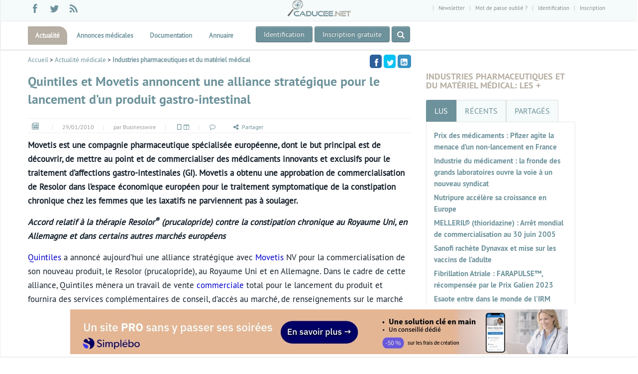

--- FILE ---
content_type: text/html; charset=UTF-8
request_url: https://www.caducee.net/actualite-medicale/9545/quintiles-et-movetis-annoncent-une-alliance-strategique-pour-le-lancement-d-un-produit-gastro-intestinal.html
body_size: 31475
content:

<!DOCTYPE html>
<!--[if lt IE 7 ]><html class="ie ie6" lang="fr"> <![endif]-->
<!--[if IE 7 ]><html class="ie ie7" lang="fr"> <![endif]-->
<!--[if IE 8 ]><html class="ie ie8" lang="fr"> <![endif]-->
<!--[if (gte IE 9)|!(IE)]><!--><html lang="fr"> <!--<![endif]-->

<head><meta name="robots" content="noindex"/><title>Quintiles et Movetis annoncent une alliance stratégique pour le lancement d’un produit gastro-intestinal</title>
<meta name='description' content='Movetis est une compagnie pharmaceutique sp&eacute;cialis&eacute;e europ&eacute;enne, dont le       but principal est de d&eacute;couvrir, de mettre au point et de commercialiser       des m&eacute;dicaments innovants et exclusifs pour le traitement d&rsquo;affections       gastro-intestinales (GI). Movetis a obtenu une approbation de       commercialisation de Resolor dans l&rsquo;espace &eacute;conomique europ&eacute;en pour le       traitement symptomatique de la constipation chronique chez les femmes       que les laxatifs ne parviennent pas &agrave; soulager.'/><meta property="fb:admins" content="1427563059"/>
<meta property="og:title" content="Quintiles et Movetis annoncent une alliance strat&eacute;gique pour le lancement d&rsquo;un produit gastro-intestinal" />
<meta property="og:url" content="https://www.caducee.net/actualite-medicale/9545/quintiles-et-movetis-annoncent-une-alliance-strategique-pour-le-lancement-d-un-produit-gastro-intestinal.html" />
<meta property="og:type" content="article" />
<meta property="og:locale" content="fr_FR" />
<meta property="og:site_name" content="Caducee.net" />
<meta property="og:image" content="https://www.caducee.net/upld/2018/09/vcard-illustration.jpg"/>
<meta name="twitter:card" content="summary_large_image">
<meta name="twitter:site" content="@Caducee_net">
<meta name="twitter:creator" content="Businesswire">
<meta name="twitter:title" content="Quintiles et Movetis annoncent une alliance strat&eacute;gique pour le lancement d&rsquo;un produit gastro-intestinal">
<meta name="twitter:description" content="Movetis est une compagnie pharmaceutique spécialisée européenne, dont le       but principal est de découvrir, de mettre au point et de commercialiser       des médicaments innovants et exclusifs pour le traitement d’affections       gastro-intestinales (GI). Movetis a obtenu une approbation de       commercialisation de Resolor dans l’espace économique européen pour le       traitement symptomatique de la constipation chronique chez les femmes       que les laxatifs ne parviennent pas à soulager.">
<meta name="twitter:image" content="https://www.caducee.net/upld/2018/09/vcard-illustration.jpg"><link rel="canonical" href="https://www.caducee.net/actualite-medicale/9545/quintiles-et-movetis-annoncent-une-alliance-strategique-pour-le-lancement-d-un-produit-gastro-intestinal.html" /><script>
!function(){var e=window.location.hostname,t=document.createElement("script"),a=document.getElementsByTagName("script")[0],s="https://cmp.inmobi.com".concat("/choice/","rnb44rh1Dde1S","/",e,"/choice.js?tag_version=V3"),n=0;t.async=!0,t.type="text/javascript",t.src=s,a.parentNode.insertBefore(t,a),!function e(){for(var t,a="__tcfapiLocator",s=[],n=window;n;){try{if(n.frames[a]){t=n;break}}catch(p){}if(n===window.top)break;n=n.parent}t||(!function e(){var t=n.document,s=!!n.frames[a];if(!s){if(t.body){var p=t.createElement("iframe");p.style.cssText="display:none",p.name=a,t.body.appendChild(p)}else setTimeout(e,5)}return!s}(),n.__tcfapi=function e(){var t,a=arguments;if(!a.length)return s;if("setGdprApplies"===a[0])a.length>3&&2===a[2]&&"boolean"==typeof a[3]&&(t=a[3],"function"==typeof a[2]&&a[2]("set",!0));else if("ping"===a[0]){var n={gdprApplies:t,cmpLoaded:!1,cmpStatus:"stub"};"function"==typeof a[2]&&a[2](n)}else"init"===a[0]&&"object"==typeof a[3]&&(a[3]=Object.assign(a[3],{tag_version:"V3"})),s.push(a)},n.addEventListener("message",function e(t){var a="string"==typeof t.data,s={};try{s=a?JSON.parse(t.data):t.data}catch(n){}var p=s.__tcfapiCall;p&&window.__tcfapi(p.command,p.version,function(e,s){var n={__tcfapiReturn:{returnValue:e,success:s,callId:p.callId}};a&&(n=JSON.stringify(n)),t&&t.source&&t.source.postMessage&&t.source.postMessage(n,"*")},p.parameter)},!1))}(),!function e(){let t=["2:tcfeuv2","6:uspv1","7:usnatv1","8:usca","9:usvav1","10:uscov1","11:usutv1","12:usctv1"];window.__gpp_addFrame=function(e){if(!window.frames[e]){if(document.body){var t=document.createElement("iframe");t.style.cssText="display:none",t.name=e,document.body.appendChild(t)}else window.setTimeout(window.__gpp_addFrame,10,e)}},window.__gpp_stub=function(){var e=arguments;if(__gpp.queue=__gpp.queue||[],__gpp.events=__gpp.events||[],!e.length||1==e.length&&"queue"==e[0])return __gpp.queue;if(1==e.length&&"events"==e[0])return __gpp.events;var a=e[0],s=e.length>1?e[1]:null,n=e.length>2?e[2]:null;if("ping"===a)s({gppVersion:"1.1",cmpStatus:"stub",cmpDisplayStatus:"hidden",signalStatus:"not ready",supportedAPIs:t,cmpId:10,sectionList:[],applicableSections:[-1],gppString:"",parsedSections:{}},!0);else if("addEventListener"===a){"lastId"in __gpp||(__gpp.lastId=0),__gpp.lastId++;var p=__gpp.lastId;__gpp.events.push({id:p,callback:s,parameter:n}),s({eventName:"listenerRegistered",listenerId:p,data:!0,pingData:{gppVersion:"1.1",cmpStatus:"stub",cmpDisplayStatus:"hidden",signalStatus:"not ready",supportedAPIs:t,cmpId:10,sectionList:[],applicableSections:[-1],gppString:"",parsedSections:{}}},!0)}else if("removeEventListener"===a){for(var i=!1,r=0;r<__gpp.events.length;r++)if(__gpp.events[r].id==n){__gpp.events.splice(r,1),i=!0;break}s({eventName:"listenerRemoved",listenerId:n,data:i,pingData:{gppVersion:"1.1",cmpStatus:"stub",cmpDisplayStatus:"hidden",signalStatus:"not ready",supportedAPIs:t,cmpId:10,sectionList:[],applicableSections:[-1],gppString:"",parsedSections:{}}},!0)}else"hasSection"===a?s(!1,!0):"getSection"===a||"getField"===a?s(null,!0):__gpp.queue.push([].slice.apply(e))},window.__gpp_msghandler=function(e){var t="string"==typeof e.data;try{var a=t?JSON.parse(e.data):e.data}catch(s){var a=null}if("object"==typeof a&&null!==a&&"__gppCall"in a){var n=a.__gppCall;window.__gpp(n.command,function(a,s){var p={__gppReturn:{returnValue:a,success:s,callId:n.callId}};e.source.postMessage(t?JSON.stringify(p):p,"*")},"parameter"in n?n.parameter:null,"version"in n?n.version:"1.1")}},"__gpp"in window&&"function"==typeof window.__gpp||(window.__gpp=window.__gpp_stub,window.addEventListener("message",window.__gpp_msghandler,!1),window.__gpp_addFrame("__gppLocator"))}();var p=function(){var e=arguments;typeof window.__uspapi!==p&&setTimeout(function(){void 0!==window.__uspapi&&window.__uspapi.apply(window.__uspapi,e)},500)},i=function(){n++,window.__uspapi===p&&n<3?console.warn("USP is not accessible"):clearInterval(r)};if(void 0===window.__uspapi){window.__uspapi=p;var r=setInterval(i,6e3)}}();
__tcfapi('addEventListener',2,function(t,n){var o=new Date;o.setTime(o.getTime()+33696e6),expires='; expires='+o.toUTCString(),console.log(t),n?t.gdprApplies&&function t(n){for(var o in n)if(n.hasOwnProperty(o))return!1;return!0}(t.purpose.consents)?(document.cookie='noconsent=1'+expires+'; path=/',document.cookie='nctd=dx1HRBJGTEMRSVtD'+expires+'; path=/'):(document.cookie='noconsent=0'+expires+'; path=/',document.cookie='nctd=dh1HRBJGTEMRSVtD'+expires+'; path=/'):(document.cookie='noconsent=1'+expires+'; path=/',document.cookie='nctd=dx1HRBJGTEMRSVtD'+expires+'; path=/')});</script>

<meta http-equiv="Content-Type" content="text/html; charset=utf-8" />
<link href="/favicon.ico" rel="icon" type="image/x-icon" />

<meta name="viewport" content="width=device-width, initial-scale=1, maximum-scale=1">
<!--[if lt IE 9]>
    <script src="//js/html5.js"></script>
<![endif]-->

<link rel="shortcut icon" href="/favicon.ico" /><style>
iframe[data-static-ad] {
  width: 300px !important;
  height: 600px !important;
  max-width: 300px;
  max-height: 600px;
}
</style>

<!-- STYLES -->

<link rel="stylesheet"  href="/css/fontello/css/fontello-embedded.css?date=11122024" />

<link rel="stylesheet"  href="/css/font/ptsans.css" />

<link rel="stylesheet"  href="/css/main.css?date=01122025" />
<!--[if lt IE 9]> <script src="/js/customM.js"></script> <![endif]-->

  <style>

#dpt_list{overflow-y:scroll;height:300px}.h3l{height:9rem}.post-desc h2{color:#6d929b!important;font-size:20px}.vert{background-color:#92d050}.orange{background-color:#f9b900}.rouge{background-color:#e1000f}.bleu{background-color:#39B7CD}.orange2{background-color:#FF3D0D}.vert,.orange,.rouge,.bleu,.orange2{padding:8px 14px 8px 14px;margin-bottom:20px;text-shadow:0 1px 0 rgba(255,255,255,.5);border:1px solid #eee;-webkit-border-radius:4px;-moz-border-radius:4px;border-radius:4px;color:white!important}li{line-height:27px;line-height:2.7rem}.indicators p{font-size:16px;color:#fff!important}.indicators p span{font-size:14px}.data{font-size:32px!important;float:right;color:#fff;text-align:right}.data span{font-size:12px!important;display:block;color:#fff}.var{font-size:1.2em;font-size:12px;float:right;border:none!important}.ovx{overflow-x:auto;overflow-y:hidden;height:auto}.chart{width:100%;min-height:300px}.corps h2{color:#6d929b}.h84{height:84px}.stick3{width:100%;max-width:300px}@media (max-width:979px){.stick3{width:100%;max-width:100%}}@media (min-width:980px){.stick3{width:300px}}.stick3 .upper-title{font-size:18px;font-size:1.8rem}.button-holder{bottom:0;left:50%;margin-left:-100px;position:absolute;width:200px}.corps a{color:#0000cc!important}.btn-theme{background:#6D929B}.btn-theme:hover{background:#B7AFA3}.corps h3,.corps h4,.corps h5,.corps h6{font-size:17px;font-size:1.7rem;line-height:1.444;color:#000}.first{padding-right:1.75%;border-right:1px solid #b7afa3;margin-right:2%}#carousel-2{margin-left:-30px}.column{text-align:justify}#rb{padding-bottom:800px}div.text-center{text-align:center}.mesh-tag{font-size:12px}.item img{display:inline!important}.responsive-bloc{width:320px;height:50px}@media (max-width:768px){.socialcount-large.recommend .facebook,.socialcount-large>li{width:46%}}@media(min-width:500px){.responsive-bloc{width:468px;height:60px}}@media(min-width:800px){.responsive-bloc{width:728px;height:90px}}@media(min-width:1200px){.responsive-bloc{width:970px;height:90px}}@media(min-width:729px){.img_art{width:200px;float:left;padding:0 10px 10px 0;}.chapo::after{clear:both}}@media(max-width:728px){.img_art{width:100%;margin-bottom:10px!important}}h1.w70{width:70%}#carousel-home img{height:100%}#navune1{float:right;height:40px;margin-top:-42px;width:150px;z-index:100;text-align:right}#navune1 ul li:last-child,#navune2 ul li:last-child{margin-left:20px}#navune1 ul li a{height:20px!important;width:20px!important;z-index:100;font-size:16px!important;color:#fff}#navune1 i{margin-left:-1px!important;margin-top:2px!important}@media (max-width:480px){.widget-block>.caroufredsel_wrapper{height:260px!important}.blog_blocks_wrap .item{min-height:300px;margin:0}.nl{text-align:center}.mc{font-size:14px;font-size:1.4rem;line-height:1.69}}@media (max-width:767px){.mc{font-size:14px;font-size:1.4rem;line-height:1.69}.pub3{display:none}.pave_ext{float:none!important}}@media (min-width :481px) and (max-width:768px){#carousel-home .title_holder{padding:5px;padding-left:10px;height:53px;font-size:11px}.sidebar ul li h2 a{font-size:14px;font-size:1.4rem}.sidebar ul li h2{min-height:33px}.vertical-responsive{margin:0 auto;text-align:center}.widget-block>.caroufredsel_wrapper{height:200px!important}#carousel-home2 h2 a,#carousel-home h2 a,.tabs h2 a,.sidebar h2 a{font-size:14px;font-size:1.4rem;line-height:1.69}.mc{font-size:12px;font-size:1.2rem;line-height:1.384;height:140px;overflow:hidden}#carousel-home .item{width:460px;height:370px}.caroufredsel_wrapper{width:480px!important;height:380px!important}.sidebar .caroufredsel_wrapper{height:290px!important}}@media (min-width:768px) and (max-width:979px){#navune1{margin-right:30px;margin-top:-38px}#carousel-home .item{width:352px;height:242px}.blog_blocks_wrap .item{min-height:194px!important;margin-left:0;margin-right:5px}#carousel-home .image-wrap{height:80%;position:relative;width:100%}.carousel_navigations{float:right;margin-top:10px;margin-bottom:0;margin-right:-30px;width:auto}.carousel_navigations ul li a{color:#fff}#carousel-home .title_holder{padding:0;padding-left:10px;padding-top:2px;height:47px}#carousel-home{margin-top:11px}.sidebar ul{padding-right:30px;height:194px;width:250px}.sidebar li{min-height:52px}.flexslider{margin-bottom:20px}.caroufredsel_wrapper{width:704px!important}.sidebar .caroufredsel_wrapper{height:290px!important}#carousel-home2{width:352px;margin-top:20px;margin-bottom:20px}#carousel-home h2 a,.tabs h2 a,#carousel-home2 h2 a{font-size:13px;font-size:1.3rem;line-height:1.53}.mc{font-size:12px;font-size:1.2rem;line-height:1.384;height:127px;overflow:hidden}}@media (min-width:979px) and (max-width:1200px){#navune1{margin-right:90px}#carousel-home h2{line-height:.9}#carousel-home .item{width:270px;height:264px!important;overflow:hidden}.blog_blocks_wrap .item{min-height:223px!important;margin-left:0;margin-right:15px}#carousel-home .image-wrap{height:180px;position:relative;width:100%}#carousel-home .carousel_navigations{margin:17px 0 0}.carousel_navigations ul li a{color:#fff}#carousel-home .title_holder{padding-top:10px;padding-left:10px;height:84px;overflow:hidden}#carousel-home{margin-top:11px}.sidebar ul{padding-right:30px;height:280px;width:200px}.sidebar li{min-height:52px}.flexslider{height:280px}.flexslider img{height:280px}.widget-block>.caroufredsel_wrapper{height:280px!important;width:200px!important}.mc{font-size:12px;font-size:1.2rem;line-height:1.384;height:127px;overflow:hidden}.tabs h2{margin-bottom:5px}#carousel-home h2 a,.tabs h2 a{font-size:13px;font-size:1.3rem;line-height:1.53}#carousel-home2 h2 a,.sidebar h2 a,.sidebar p{font-size:13px;font-size:1.3rem;line-height:1.46}}@media (min-width:1200px){.sidebar p{font-size:14px;font-size:1.4rem;line-height:1.31}#carousel-home h2{line-height:.9}#carousel-home .item{width:270px;height:264px!important;overflow:hidden}.blog_blocks_wrap .item{min-height:223px!important;margin-left:0;margin-right:15px}#carousel-home .image-wrap{height:180px;position:relative;width:100%}#carousel-home .carousel_navigations{margin:17px 0 0}.carousel_navigations ul li a{color:#fff}#carousel-home .title_holder{padding-top:10px;padding-left:10px;height:84px;overflow:hidden}.sidebar ul{padding-right:30px;height:315px}.sidebar li{min-height:52px}.widget-block>.caroufredsel_wrapper{height:315px!important}}.redpremium{background:#f2dede!important;border-color:#eed3d7!important}.redpremium h4 a{color:#b94a48}.redpremium p.mc{color:#000}.redpremium .btn-theme{background:#b94a48!important}.redpremium .post-meta p span,.redpremium .post-meta p a{color:#000}

#carousel-2 .img_art{width:100%}
.blog_blocks_wrap .item h2.post-title a{padding: 10px;display: inline-block;}

.masonry-post-wrap {
    margin: 0 ;
}


</style><!--[if IE 8]>
<link  rel="stylesheet" href="/css/min/ie8.css" />
<![endif]-->
<!--[if lt IE 9]>
 <script src="/js/respond.js"></script>
<![endif]-->



<!-- Matomo -->
<script>
  var _paq = window._paq = window._paq || [];
		
  _paq.push(['trackPageView']);
  _paq.push(['enableLinkTracking']);
  _paq.push(['trackAllContentImpressions']);
  (function() {
    var u='//matomo.caducee.net/';
    _paq.push(['setTrackerUrl', u+'matomo.php']);
    _paq.push(['setSiteId', '1']);
    var d=document, g=d.createElement('script'), s=d.getElementsByTagName('script')[0];
    g.type='text/javascript'; g.async=true; g.src=u+'matomo.js'; s.parentNode.insertBefore(g,s);
  })();
</script>
<!-- End Matomo Code -->
<script src="/js2023/is_es6.js"></script>
</head>
<body>

<div id='fb-root'></div>

<!-- Body Wrapper -->
<div class='body-wrapper'>
		   <!-- Upper Section -->

    <div id="upper-section">
    	<div class="fullblock blockgrey">
        	<div class="container">
            	<div class="row">
            	<div class="span4">
                          <div class="social-icons">
                    	<ul class="social-list">

													                            <li class="facebook" rel="tooltip" title="facebook" data-placement="top"><a href="https://www.facebook.com/caduceenet" target="_blank" rel="nofollow"><i class="icon-facebook"></i></a></li>
                            <li class="twitter" rel="tooltip" title="twitter" data-placement="top"><a target="_blank" rel="nofollow" href="https://twitter.com/Caducee_net"><i class="icon-twitter"></i></a></li>


                            <li class="rss" rel="tooltip" title="rss" data-placement="top"><a href="/rss.xml"><i class="icon-rss-1"></i></a></li>

                        </ul>
                    </div>
                    </div>
                  <div class="span4 text-center"><a href="/"><img src="/img/logo-h35.png" alt="Caducee.net"/></a></div>
                  <div class="span4">
                    	<ul class="mini-nav">
                      <li><a href="#" class="nl">Newsletter</a></li><li><a href="/user/mdp_change.php" rel="nofollow"> Mot de passe oublié ?  </a></li><li id="userbox"><b><a href="/user/identification.php">Identification</a></b></li><li><a href="/user/inscription-1.php" rel="nofollow">Inscription</a></li>

                      </ul>
                    </div>
                </div>
            </div>
        </div>
    </div>
    <!-- /Upper Section -->

    <!-- Header -->
    <header id="header">
      <div class="nav-wrap">
            	<div class="container">
                    <!-- Nav -->
                    <nav id="nav">
                    <ul class="sf-menu">
                            <li  class='current' >
                            	<a href="/actualite-medicale/" title="Actualité médicale">Actualité</a>
                                <ul>
									<li><a href="/actualite-medicale/recherche-scientifique/" title="Recherche scientique">Recherche scientifique</a></li>
									<li><a href="/actualite-medicale/pratique-medicale/" title="Pratique médicale">Pratique médicale</a></li>
									<li><a href="/actualite-medicale/actualites-professionnelles/" title="Actualités pro">Actualités pro</a></li>
									<li><a href="/actualite-medicale/epidemiologie/" title="Epidémiologie">Epidémiologie</a></li>
									<li><a href="/actualite-medicale/medicaments/" title="Médicaments">Médicaments</a></li>
									<li><a href="/actualite-medicale/informatique-medicale/" title="Informatique médicale">Informatique médicale</a></li>
									<li><a href="/actualite-medicale/hopital/" title="Hôpital">Hôpital</a></li>
									<li><a href="/actualite-medicale/industrie-pharmaceutique-materiel-medical/" title="Industries pharmaceutiques et du matériel médical">Industries de santé</a></li>
                                </ul>
                            </li>
<li >
							<a href="/annonces-medicales/" title="annonces medicales" >Annonces médicales</a>

											<ul>
											<li><a title="Emploi médecin" href="/annonces-medicales/emploi-medecin/">Emploi médecin</a></li>
											<li><a title="Emploi infirmier" href="/annonces-medicales/emploi-infirmier/">Emploi infirmier</a></li>
											<li><a title="Emploi paramédical" href="/annonces-medicales/emploi-paramedical/">Emploi paramédical</a></li>
											<li><a title="Emploi pharmacien" href="/annonces-medicales/emploi-pharmacien/">Emploi pharmacien</a></li>
											<li><a title="Emploi ostéopathe" href="/annonces-medicales/emploi-osteopathe/">Emploi ostéopathe</a></li>
											<li><a title="Emploi dentiste" href="/annonces-medicales/emploi-dentiste/">Emploi dentiste</a></li>
											<li><a title="Emploi cadre de santé" href="/annonces-medicales/emploi-cadre-de-sante/">Emploi cadre de santé</a></li>
											<li><a title="Emploi Sécrétaire médicale" href="/annonces-medicales/emploi-secretaire-medicale/">Emploi sécrétaire médicale</a></li>
											<li><a title="Partage de cabinet médical et paramédical" href="/annonces-medicales/immobilier-partage-de-cabinet-medical-et-paramedical/">Immobilier : Partage de cabinet</a></li>
											<li><a title="Immobilier location" href="/annonces-medicales/immobilier-location-de-cabinet-medical-et-paramedical/">Immobilier : location</a></li>
											<li><a title="Immobilier vente" href="/annonces-medicales/immobilier-vente-de-cabinet-medical-et-paramedical/">Immobilier : vente </a></li>
											<li><a title="Matériel médical" href="/annonces-medicales/materiel-medical/">Matériel médical</a></li>
<li><a  title="Publier une annonce médicale" href="/annonces-medicales/publier_annonce_medicale.php">Publier une annonce</a></li>
											</ul>
							</li>
							<li >
							<a href="#" title="documentation">Documentation</a>


								<ul>
								<li><a href="/DossierSpecialises/"  title="maladie pathologie santé">Dossiers de synthèse</a></li>
								<li><a href="/referentiels/accueil.asp" title="Référentiels">Référentiels</a></li>
								<li><a href="/annuaire/" title="annuaire du web sante">Annuaire du web santé </a></li>


								<li><a href="/asp/medline.asp" title="MEDLINE">Medline</a></li>
								<li><a href="/medicaments/bases-donnees.asp" title="médicament">Médicaments</a></li>
								<li><a href="/Fiches-techniques/accueil-fiches.asp" title="Fiche">Fiches techniques</a></li>
								</ul>
							</li>


														<li >
							<a title="Annuaire du web santé" href="/annuaire/">Annuaire</a></li>


							

                        </ul>
                        <!-- /Main Menu --><div class="text-center left">
<a class="btn-theme m-top-10 m-bottom-10 dark" href="/user/identification.php">Identification</a> <a class="btn-theme m-top-10 m-bottom-10 dark" href="/user/inscription-1.php">Inscription gratuite </a> <a class="search-toggle btn-theme m-top-10 m-bottom-10 dark stbn" data-toggle="tooltip" title="Recherchez dans les articles" href="#"> <i class="icon-search"></i></a></div> <a class="logo2" href="/"><img src="/img/logo-h35.png" alt="Caducee.net"/></a>


                    </nav>
                    <!-- /Nav -->
            	</div>
            </div>

     </header>
<div class="mobile-menu" id="mm4">
	<div class="control-group text-center m-left-15 center m-right-15">
		<div class="controls">
		 <form id="actu_search" class="m-top-20" action="/actualite-medicale/result.php" method="post">
			<input type="text" name="mots" id="motsv2" placeholder="rechercher" class="ft input-xxlarge"/>
			<a class="submit_search" onclick="this.closest('form').submit();return false;" href="#"><i class="icon-search"></i></a>
     </form>
		</div>
	</div>
</div><section id="content"><div class="fullblock stick_bottom">
        	<div class="topbar-2">
            	
<div id="ultraban" data-track-content data-content-name="pub1"><div class="pub1" data-track-content data-content-name="pub1" data-content-piece="simplebo" data-content-target="desktop" data-ad-width="1000" data-ad-height="90"><a href="https://spbl.fr/sjmnil" target="_blank" rel="noopener noreferrer"><img src="https://www.caducee.net/upld/partner/simplebo/2026/simplebo-1000x90.jpeg" width="1000" height="90" alt="Simplebo 2026"/></a></div></div>

</div>

	</div>
<div class="fullblock blockwhite padding10">
            <div class="container">
            	<div class="row">
                	<div class="span8 main_content">
                	<div class="ta">
                    <p id="fa"><a href="/">Accueil</a> &gt; <a href="/actualite-medicale/">Actualité médicale</a> &gt; <strong><a href="/actualite-medicale/industrie-pharmaceutique-materiel-medical/" title="Industries pharmaceutiques et du matériel médical">Industries pharmaceutiques et du matériel médical</a> </strong></p> <ul class="socialcount socialcount-small" data-url="http://kdc.pm/22V" data-facebook-action="recommend" data-share-text="Quintiles et Movetis annoncent une alliance strat&eacute;gique pour le lancement d&rsquo;un produit gastro-intestinal">
	<li class="facebook"><a target='_blank' href="https://www.facebook.com/sharer/sharer.php?u=http://kdc.pm/22V" title="Partagez sur Facebook"><span class="social-icon icon-facebook"></span></a></li>
	<li class="twitter"><a target='_blank' href="https://twitter.com/intent/tweet?text=Quintiles+et+Movetis+annoncent+une+alliance+strat%C3%A9gique+pour+le+lancement+d%E2%80%99un+produit+gastro-intestinal&url=http%3A%2F%2Fkdc.pm%2F22V" title="Partagez sur Twitter"><span class="social-icon icon-twitter"></span></a></li>

	<li class="linkedin"><a target='_blank' href="http://www.linkedin.com/shareArticle?mini=true&amp;url=https%3A%2F%2Fwww.caducee.net%2Factualite-medicale%2F9545%2Fquintiles-et-movetis-annoncent-une-alliance-strategique-pour-le-lancement-d-un-produit-gastro-intestinal.html&amp;title=Quintiles+et+Movetis+annoncent+une+alliance+strat%26eacute%3Bgique+pour+le+lancement+d%26rsquo%3Bun+produit+gastro-intestinal" title="Partagez sur Linkedin"><span class="social-icon icon-linkedin-squared"></span></a></li>

</ul></div>
                    	<!-- Post Wrap -->
                    	<div class='blog-post-wrap'>


                            <div class='post-desc'>
                            	<h1 class='post-title'>Quintiles et Movetis annoncent une alliance stratégique pour le lancement d’un produit gastro-intestinal</h1>
                               	<div class='post-meta'>
                                	<p>
                                    	<span class='post-type-icon-2'><a href='#'><i class='icon-doc-1'></i></a></span> |
                                        <span class='post-date-2'>29/01/2010</span> |
                                        <span class='post-author-2'>par Businesswire</span> |
                                        <span class='post-cat-2'><a title='Mettre en page sur une colonne' class='act1c' href='#'><i class='icon-doc'></i></a><a title='Mettre en page sur deux colonnes' class='act2c' href='#'><i class='icon-columns '></i></a></span> |
                                        <span class='post-comm-2'><a href="#comment_modal" role="button"  data-toggle="modal"><i class="icon-comment-empty" title="Soyez le premier à réagir"></i></a></span>
                                        <span class='post-comm-2'><a href='#' class='share-button' data-url='https://www.caducee.net/actualite-medicale/9545/quintiles-et-movetis-annoncent-une-alliance-strategique-pour-le-lancement-d-un-produit-gastro-intestinal.html' data-text='Quintiles et Movetis annoncent une alliance strat&eacute;gique pour le lancement d&rsquo;un produit gastro-intestinal'><i class='icon-share' title='Partager'></i>Partager</a></span>

                                    </p>
									</div>
					<div class='corps'><p class='chapo'><b>Movetis est une compagnie pharmaceutique spécialisée européenne, dont le       but principal est de découvrir, de mettre au point et de commercialiser       des médicaments innovants et exclusifs pour le traitement d’affections       gastro-intestinales (GI). Movetis a obtenu une approbation de       commercialisation de Resolor dans l’espace économique européen pour le       traitement symptomatique de la constipation chronique chez les femmes       que les laxatifs ne parviennent pas à soulager.</b></p><div class='clearfix'></div>  <p class=" bwtextaligncenter"><i><b>Accord relatif à la thérapie Resolor</b></i><sup><i><b>®</b></i></sup><i><b>       (prucalopride) contre la constipation chronique au Royaume Uni, en       Allemagne et dans certains autres marchés européens</b></i></p><p><a data-url="http://cts.businesswire.com/ct/CT?id=smartlink&amp;url=http%3A%2F%2Fwww.quintiles.com&amp;esheet=6159001&amp;lan=fr_FR&amp;anchor=Quintiles&amp;index=1&amp;md5=a8e725731f9ab4db1b6e9e4a5b4e06a6" target="_blank" data-idl="1365" href="/actualite-medicale/go.php?idl=1365&amp;idb=9545">Quintiles</a>       a annoncé aujourd’hui une alliance stratégique avec <a data-url="http://cts.businesswire.com/ct/CT?id=smartlink&amp;url=http%3A%2F%2Fwww.movetis.com%2F&amp;esheet=6159001&amp;lan=fr_FR&amp;anchor=Movetis&amp;index=2&amp;md5=00c2d84c6ac39323df5cf9d7879f6394" target="_blank" data-idl="1366" href="/actualite-medicale/go.php?idl=1366&amp;idb=9545">Movetis</a>       NV pour la commercialisation de son nouveau produit, le Resolor       (prucalopride), au Royaume Uni et en Allemagne. Dans le cadre de cette       alliance, Quintiles mènera un travail de vente <a data-url="http://cts.businesswire.com/ct/CT?id=smartlink&amp;url=http%3A%2F%2Fwww.quintiles.com%2Fcommercial-services%2F&amp;esheet=6159001&amp;lan=fr_FR&amp;anchor=commerciale&amp;index=3&amp;md5=05b487b862803c023b0188276ce33e57" target="_blank" data-idl="1367" href="/actualite-medicale/go.php?idl=1367&amp;idb=9545">commerciale</a>       total pour le lancement du produit et fournira des services       complémentaires de conseil, d’accès au marché, de renseignements sur le       marché et de pharmacovigilance analytique, réglementaire et       post-marketing. L’accord devrait inclure certains autres pays européens       plus tard dans l’année.    </p><p>      Movetis est une compagnie pharmaceutique spécialisée européenne, dont le       but principal est de découvrir, de mettre au point et de commercialiser       des médicaments innovants et exclusifs pour le traitement d’affections       gastro-intestinales (GI). Movetis a obtenu une approbation de       commercialisation de Resolor dans l’espace économique européen pour le       traitement symptomatique de la constipation chronique chez les femmes       que les laxatifs ne parviennent pas à soulager.    </p><p>      Chris Pepler, Vice-président senior du Développement et des opérations       mondiales pour Quintiles a expliqué : « Cet accord montre bien en quoi       les grandes sociétés pharmaceutiques spécialisées établissent des       partenariats qui vont au-delà du modèle traditionnel d’organisation des       ventes commerciales, afin de gérer le risque, d’accroître la       productivité, de répondre aux questions complexes et de prouver aux       parties prenantes qu’il existe de la valeur dans la Nouvelle Santé. Nous       nous réjouissons que Movetis ait choisi de tirer profit de la suite de       services exhaustifs de Quintiles, y compris de notre produit et de nos       solutions de marque, afin de contribuer à assurer la réussite       commerciale de Resolor. »    </p><p>      Dirk Reyn, PDG de Movetis, a déclaré : « Nous avons de bonnes raisons de       croire que notre alliance avec Quintiles contribuera à notre objectif de       réussir en tant que société européenne spécialisée en produits GI. Le       lancement de Resolor représentera une étape clé, et nous allons       continuer de développer notre expertise pour découvrir et mettre sur le       marché d’autres médicaments GI nouveaux. »    </p><p><b>À propos de Movetis</b></p><p>      Movetis est une société européenne spécialisée dans les médicaments GI,       et dont l’objectif principal est d’améliorer la vie de millions de       patients, adultes comme enfants, par la découverte, la mise au point et       la commercialisation de traitements innovants pour les maladies GI       représentant un besoin médical important encore sans réponse. Movetis NV       a été fondée en Belgique en novembre 2006, par scission d’avec Johnson &amp;       Johnson.    </p><p>      En sus de Resolor, Movetis possède un large portefeuille de produits       GI : deux de ces produits sont en phase II de mise au point et Movetis a       deux médicaments prioritaires en phase de développement préclinique.       Tous ces produits sont destinés à traiter des problèmes GI importants       dont les ascites, le reflux chez le nourrisson, le reflux gastro       œsophagien réfractaire (gastroesophageal reflux disease ou GERD) et les       formes graves de syndrome du colon irritable. Par ailleurs, Movetis       détient des droits dans une pharmacothèque importante de composés en       tête de série qui ont le potentiel de permettre la mise au point de       médicaments correspondant à divers problèmes GI ; la société a également       accès au savoir-faire nécessaire pour travailler avec des composés       susceptibles d’être utilisés pour traiter la diarrhée sécrétoire. Le       portefeuille actuel de produits est licencié par Janssen Pharmaceutica       NV en Belgique et par Ortho-McNeil Pharmaceutical Inc., deux sociétés       Johnson &amp; Johnson. Les actions de Movetis sont cotées sur Euronext       Bruxelles, sous le symbole MOVE.    </p><p><b>À propos de Quintiles</b></p><p>      Quintiles est la seule société de services biopharmaceutiques au monde à       être entièrement intégrée et à proposer des solutions cliniques,       commerciales, de conseil et de capital. Le réseau Quintiles, composé de       23 000 professionnels dévoués, présents dans plus de 50 pays du monde       entier, fait preuve d’un engagement inébranlable envers les patients, la       sécurité et l’éthique. Quintiles aide les sociétés biopharmaceutiques à       gérer les risques et à saisir les opportunités, dans un environnement       constamment en évolution. Pour de plus amples informations, consultez <a data-url="http://cts.businesswire.com/ct/CT?id=smartlink&amp;url=http%3A%2F%2Fwww.quintiles.com&amp;esheet=6159001&amp;lan=fr_FR&amp;anchor=www.quintiles.com&amp;index=4&amp;md5=cf27656eaf412a99c5c85c7109d5beb9" target="_blank" data-idl="1368" href="/actualite-medicale/go.php?idl=1368&amp;idb=9545">www.quintiles.com</a>.    </p><p><b>Énoncés prévisionnels</b></p><p>      Ce communiqué de presse contient des « énoncés prévisionnels » qui       s’appuient sur les attentes actuelles relatives à des événements futurs.       Dans l’éventualité où les hypothèses sous-jacentes se révèleraient       inexactes ou bien si des risques imprévus ou des incertitudes venaient à       se matérialiser, les résultats réels risquent de ne pas réellement       correspondre aux attentes et aux prévisions. Les risques et incertitudes       comprennent, entre autres, les conditions dans le secteur en général,       les progrès technologiques et les brevets obtenus par les concurrents,       les défis inhérents à la recherche et au développement, ainsi qu’aux       processus de réglementation, les défis liés au marketing des produits,       tels que le caractère imprévisible de l’accueil des nouveaux produits       sur le marché, le manque d’uniformité des résultats du traitement chez       les patients, l’éventualité de l’échec des produits, les difficultés       éventuelles de fabrication, les lois et règlements gouvernementaux       affectant les opérations internes comme étrangères et la continuation de       la réussite de la collaboration. Les différentes parties rejettent       expressément toute intention ou obligation de mettre à jour ces énoncés       prévisionnels, à moins d’y être contraintes par la loi.    </p><p>      Le texte du communiqué issu d’une traduction ne doit d’aucune manière       être considéré comme officiel. La seule version du communiqué qui fasse       foi est celle du communiqué dans sa langue d’origine. La traduction       devra toujours être confrontée au texte source, qui fera jurisprudence.    </p><p /><p /><p><span class="bwct31415" /></p><p><b>CONTACT: </b></p><p>      QuintilesMari Mansfield, Relations médias, 919-998-2639<a href="mailto:mari.mansfield@quintiles.com">mari.mansfield@quintiles.com</a>etGreg       Connors, Relations investisseurs, 919-998-2000<a href="mailto:invest@quintiles.com">invest@quintiles.com</a>ouMovetisChris       Van Raemdonck, Relations médias, +32 14 404 239<a href="mailto:pressofficer@movetis.com">pressofficer@movetis.com</a>ouIngrid       Jansen, Relations médias, +32 14 404 390<a href="mailto:pressofficer@movetis.com">pressofficer@movetis.com</a></p><p>© 2010 Business Wire - Tous droits réservés</p></div></div><p>Descripteur MESH : <a href='/constipation'>Constipation</a> , <a href='/laxatifs'>Laxatifs</a> , <a rel='nofollow' href='/femmes'>Femmes</a> , <a rel='nofollow' href='/patients'>Patients</a> , <a rel='nofollow' href='/societes'>Sociétés</a> , <a rel='nofollow' href='/allemagne'>Allemagne</a> , <a rel='nofollow' href='/marketing'>Marketing</a> , <a href='/solutions'>Solutions</a> , <a href='/conseil'>Conseil</a> , <a rel='nofollow' href='/traduction'>Traduction</a> , <a rel='nofollow' href='/belgique'>Belgique</a> , <a href='/syndrome'>Syndrome</a> , <a href='/tete'>Tête</a> , <a rel='nofollow' href='/securite'>Sécurité</a> , <a rel='nofollow' href='/sante'>Santé</a> , <a rel='nofollow' href='/travail'>Travail</a> , <a href='/risque'>Risque</a> , <a rel='nofollow' href='/vie'>Vie</a> , <a href='/reseau'>Réseau</a> , <a href='/recherche'>Recherche</a> , <a href='/pharmacovigilance'>Pharmacovigilance</a> , <a rel='nofollow' href='/nourrisson'>Nourrisson</a> , <a href='/langue'>Langue</a> , <a rel='nofollow' href='/jurisprudence'>Jurisprudence</a> , <a href='/intention'>Intention</a> , <a rel='nofollow' href='/expertise'>Expertise</a> , <a rel='nofollow' href='/environnement'>Environnement</a> , <a href='/diarrhee'>Diarrhée</a> , <a href='/caractere'>Caractère</a> , <a rel='nofollow' href='/brevets'>Brevets</a> , <a href='/ascites'>Ascites</a> </p> <div class="float_center"><ul class="child socialcount socialcount-large" data-url="http://kdc.pm/22V" data-facebook-action="recommend" data-share-text="Quintiles et Movetis annoncent une alliance strat&eacute;gique pour le lancement d&rsquo;un produit gastro-intestinal">
	<li class="facebook"><a href="https://www.facebook.com/sharer/sharer.php?u=http://kdc.pm/22V" title="Partagez sur Facebook"><span class="social-icon icon-facebook"></span><span class="count">Recommander</span></a></li>
	<li class="twitter"><a href="https://twitter.com/intent/tweet?text=http://kdc.pm/22V" title="Partagez sur Twitter"><span class="social-icon icon-twitter"></span><span class="count">Tweeter</span></a></li>
	<li class="linkedin"><a target="_blank" href="http://www.linkedin.com/shareArticle?mini=true&amp;url=https%3A%2F%2Fwww.caducee.net%2Factualite-medicale%2F9545%2Fquintiles-et-movetis-annoncent-une-alliance-strategique-pour-le-lancement-d-un-produit-gastro-intestinal.html&amp;title=Quintiles+et+Movetis+annoncent+une+alliance+strat%26eacute%3Bgique+pour+le+lancement+d%26rsquo%3Bun+produit+gastro-intestinal" title="Partagez sur Linkedin"><span class="social-icon icon-linkedin-squared"></span><span class="count">Linkedin</span></a></li>
	<li class="comment"><a href="#comment_modal" id="cml" role="button"  data-toggle="modal"><span class="social-icon icon-comment-empty" title="Commenter l'article"></span>
<span class="count">Réagir à cet article</span></a></li></ul></div><div class="spacer"></div>

</div>
</div>
<div class="span4">
	<div class="stick3">
					<div class="m-top-35"></div>


<h2 class="upper-title m-top-20">Industries pharmaceutiques et du matériel médical: Les + </h2>
<div class="tabs">
                            <ul>

                                <li><a href="#tabs22">lus</a></li>
								  <li><a href="#tabs23">récents</a></li>
								<li><a href="#tabs24">partagés</a></li>

                            </ul>
                            <div id="tabs22">
                                <h2><a  title="Prix des m&eacute;dicaments : Pfizer agite la menace d&rsquo;un non-lancement en France" href='/actualite-medicale/16765/prix-des-medicaments-pfizer-agite-la-menace-d-un-non-lancement-en-france.html'>Prix des médicaments : Pfizer agite la menace d’un non-lancement en France</a></h2><h2><a  title="Industrie du m&eacute;dicament : la fronde des grands laboratoires ouvre la voie &agrave; un nouveau syndicat" href='/actualite-medicale/16749/industrie-du-medicament-la-fronde-des-grands-laboratoires-ouvre-la-voie-a-un-nouveau-syndicat.html'>Industrie du médicament : la fronde des grands laboratoires ouvre la voie à un nouveau syndicat</a></h2><h2><a  title="Nutripure acc&eacute;l&egrave;re sa croissance en Europe" href='/actualite-medicale/16671/nutripure-accelere-sa-croissance-en-europe.html'>Nutripure accélère sa croissance en Europe</a></h2><h2><a  title="MELLERIL&reg; (thioridazine) : Arr&ecirc;t mondial de commercialisation au 30 juin 2005" href='/Communiques/10022005/1002200504_melleril.asp'>MELLERIL® (thioridazine) : Arrêt mondial de commercialisation au 30 juin 2005</a></h2><h2><a  title="Sanofi rach&egrave;te Dynavax et mise sur les vaccins de l&rsquo;adulte" href='/actualite-medicale/16729/sanofi-rachete-dynavax-et-mise-sur-les-vaccins-de-l-adulte.html'>Sanofi rachète Dynavax et mise sur les vaccins de l’adulte</a></h2><h2><a  title="Fibrillation Atriale : FARAPULSE&trade;, r&eacute;compens&eacute;e par le Prix Galien 2023" href='/actualite-medicale/16263/fibrillation-atriale-farapulse-recompensee-par-le-prix-galien-2023.html'>Fibrillation Atriale : FARAPULSE™, récompensée par le Prix Galien 2023</a></h2><h2><a  title="Esaote entre dans le monde de l&#039;IRM corps entier avec le Magnifico Open" href='/actualite-medicale/15552/esaote-entre-dans-le-monde-de-l-irm-corps-entier-avec-le-magnifico-open.html'>Esaote entre dans le monde de l'IRM corps entier avec le Magnifico Open</a></h2><h2><a  title="INSIGHTEC re&ccedil;oit le marquage CE pour Exablate Neuro pour les scanners IRM de Siemens Healthineers" href='/actualite-medicale/14179/insightec-recoit-le-marquage-ce-pour-exablate-neuro-pour-les-scanners-irm-de-siemens-healthineers.html'>INSIGHTEC reçoit le marquage CE pour Exablate Neuro pour les scanners IRM de Siemens Healthineers</a></h2><h2><a  title="ResMed passe la barre des 100&thinsp;000 patients fran&ccedil;ais &eacute;quip&eacute;s avec l&rsquo;orth&egrave;se Narval CC indiqu&eacute;e dans le traitement du ronflement et de l&rsquo;apn&eacute;e obstructive du sommeil" href='/actualite-medicale/15557/resmed-passe-la-barre-des-100-000-patients-francais-equipes-avec-l-orthese-narval-cc-indiquee-dans-le-traitement-du-ronflement-et-de-l-apnee-obstructive-du-sommeil.html'>ResMed passe la barre des 100 000 patients français équipés avec l’orthèse Narval CC indiquée dans le traitement du ronflement et de l’apnée obstructive du sommeil</a></h2><h2><a  title="Une imagerie m&eacute;dicale de nouvelle g&eacute;n&eacute;ration pour le diagnostic pr&eacute;coce" href='/actualite-medicale/16140/une-imagerie-medicale-de-nouvelle-generation-pour-le-diagnostic-precoce.html'>Une imagerie médicale de nouvelle génération pour le diagnostic précoce</a></h2>
                                <div class="clearfix"></div>
                            </div>

							<div id="tabs23">
                             <h2><a  title="Prix des m&eacute;dicaments : Pfizer agite la menace d&rsquo;un non-lancement en France" href='/actualite-medicale/16765/prix-des-medicaments-pfizer-agite-la-menace-d-un-non-lancement-en-france.html'>Prix des médicaments : Pfizer agite la menace d’un non-lancement en France</a></h2><h2><a  title="Industrie du m&eacute;dicament : la fronde des grands laboratoires ouvre la voie &agrave; un nouveau syndicat" href='/actualite-medicale/16749/industrie-du-medicament-la-fronde-des-grands-laboratoires-ouvre-la-voie-a-un-nouveau-syndicat.html'>Industrie du médicament : la fronde des grands laboratoires ouvre la voie à un nouveau syndicat</a></h2><h2><a  title="Sanofi rach&egrave;te Dynavax et mise sur les vaccins de l&rsquo;adulte" href='/actualite-medicale/16729/sanofi-rachete-dynavax-et-mise-sur-les-vaccins-de-l-adulte.html'>Sanofi rachète Dynavax et mise sur les vaccins de l’adulte</a></h2><h2><a  title="Personnel soignant : quelle compl&eacute;mentaire choisir pour prot&eacute;ger sa sant&eacute; mentale ?" href='/actualite-medicale/16678/personnel-soignant-quelle-complementaire-choisir-pour-proteger-sa-sante-mentale.html'>Personnel soignant : quelle complémentaire choisir pour protéger sa santé mentale ?</a></h2><h2><a  title="Nutripure acc&eacute;l&egrave;re sa croissance en Europe" href='/actualite-medicale/16671/nutripure-accelere-sa-croissance-en-europe.html'>Nutripure accélère sa croissance en Europe</a></h2><h2><a  title="Comment la parapharmacie renforce l&rsquo;accompagnement des patients : un levier pour les professionnels de sant&eacute;" href='/actualite-medicale/16614/comment-la-parapharmacie-renforce-l-accompagnement-des-patients-un-levier-pour-les-professionnels-de-sante.html'>Comment la parapharmacie renforce l’accompagnement des patients : un levier pour les professionnels de santé</a></h2><h2><a  title="Anticiper plut&ocirc;t que subir : nouveaux piliers de la sant&eacute; pr&eacute;ventive et de la protection environnementale" href='/actualite-medicale/16610/anticiper-plutot-que-subir-nouveaux-piliers-de-la-sante-preventive-et-de-la-protection-environnementale.html'>Anticiper plutôt que subir : nouveaux piliers de la santé préventive et de la protection environnementale</a></h2><h2><a  title="Sant&eacute; digitale : Repenser le financement pour un syst&egrave;me de soins durable " href='/actualite-medicale/16606/sante-digitale-repenser-le-financement-pour-un-systeme-de-soins-durable.html'>Santé digitale : Repenser le financement pour un système de soins durable </a></h2><h2><a  title="La t&eacute;l&eacute;surveillance m&eacute;dicale : une r&eacute;volution port&eacute;e par les patchs connect&eacute;s" href='/actualite-medicale/16571/la-telesurveillance-medicale-une-revolution-portee-par-les-patchs-connectes.html'>La télésurveillance médicale : une révolution portée par les patchs connectés</a></h2><h2><a  title="L&#039;ANSM inflige 8 millions d&#039;euros d&#039;amendes &agrave; des laboratoires pharmaceutiques pour non-respect des stocks de s&eacute;curit&eacute;" href='/actualite-medicale/16431/l-ansm-inflige-8-millions-d-euros-d-amendes-a-des-laboratoires-pharmaceutiques-pour-non-respect-des-stocks-de-securite.html'>L'ANSM inflige 8 millions d'euros d'amendes à des laboratoires pharmaceutiques pour non-respect des stocks de sécurité</a></h2>
                            </div>
							<div id="tabs24">
                             <h2><a  title="COVID-19 : Thuasne se lance dans la production de masques barri&egrave;res r&eacute;utilisables " href='/actualite-medicale/14840/covid-19-thuasne-se-lance-dans-la-production-de-masques-barrieres-reutilisables.html'>COVID-19 : Thuasne se lance dans la production de masques barrières réutilisables </a></h2><h2><a  title="Le test mol&eacute;culaire Novodiag&reg; d&eacute;tectera le coronavirus et la grippe en 30 minutes" href='/actualite-medicale/14730/le-test-moleculaire-novodiag-detectera-le-coronavirus-et-la-grippe-en-30-minutes.html'>Le test moléculaire Novodiag® détectera le coronavirus et la grippe en 30 minutes</a></h2><h2><a  title="#Arthrose : ACS BIOTECH relance une op&eacute;ration de crowdfunding pour pr&eacute;parer le lancement de son essai clinique sur l&rsquo;homme." href='/actualite-medicale/14686/arthrose-acs-biotech-relance-une-operation-de-crowdfunding-pour-preparer-le-lancement-de-son-essai-clinique-sur-l-homme.html'>#Arthrose : ACS BIOTECH relance une opération de crowdfunding pour préparer le lancement de son essai clinique sur l’homme.</a></h2><h2><a  title="H&eacute;patite C : Un brevet abusif maintenu avec la complicit&eacute; de l&rsquo;Office Europ&eacute;en des Brevets" href='/actualite-medicale/14044/hepatite-c-un-brevet-abusif-maintenu-avec-la-complicite-de-l-office-europeen-des-brevets.html'>Hépatite C : Un brevet abusif maintenu avec la complicité de l’Office Européen des Brevets</a></h2><h2><a  title="Un avertisseur portable pour faire respecter la distanciation sociale " href='/actualite-medicale/14933/un-avertisseur-portable-pour-faire-respecter-la-distanciation-sociale.html'>Un avertisseur portable pour faire respecter la distanciation sociale </a></h2><h2><a  title="Abbott annonce que son test antig&eacute;nique rapide, Panbio&trade; Covid-19, permet d&eacute;sormais de tester les personnes asymptomatiques et d&rsquo;&ecirc;tre utilis&eacute; en autopr&eacute;l&egrave;vement nasal" href='/actualite-medicale/15400/abbott-annonce-que-son-test-antigenique-rapide-panbio-covid-19-permet-desormais-de-tester-les-personnes-asymptomatiques-et-d-etre-utilise-en-autoprelevement-nasal.html'>Abbott annonce que son test antigénique rapide, Panbio™ Covid-19, permet désormais de tester les personnes asymptomatiques et d’être utilisé en autoprélèvement nasal</a></h2><h2><a  title="JOOVENCE l&egrave;ve 1,7 million d&rsquo;euros pour devenir l&rsquo;acteur incontournable des soins orthodontiques de qualit&eacute; pour tous" href='/actualite-medicale/15473/joovence-leve-1-7-million-d-euros-pour-devenir-l-acteur-incontournable-des-soins-orthodontiques-de-qualite-pour-tous.html'>JOOVENCE lève 1,7 million d’euros pour devenir l’acteur incontournable des soins orthodontiques de qualité pour tous</a></h2><h2><a  title="Premi&egrave;re mondiale : un test antig&eacute;nique d&eacute;tecte le #Coronavirus SARS-CoV-2 &agrave; partir d&rsquo;un &eacute;chantillon de sang" href='/actualite-medicale/15160/premiere-mondiale-un-test-antigenique-detecte-le-coronavirus-sars-cov-2-a-partir-d-un-echantillon-de-sang.html'>Première mondiale : un test antigénique détecte le #Coronavirus SARS-CoV-2 à partir d’un échantillon de sang</a></h2><h2><a  title="Insuffisance cardiaque s&eacute;v&egrave;re : Le laboratoire Abbott lance le Heartmate 3&trade; " href='/actualite-medicale/13866/insuffisance-cardiaque-severe-le-laboratoire-abbott-lance-le-heartmate-3.html'>Insuffisance cardiaque sévère : Le laboratoire Abbott lance le Heartmate 3™ </a></h2><h2><a  title="Menarini Diagnostics lance le test mol&eacute;culaire qui distingue la maladie COVID-19 de la grippe en 20 minutes" href='/actualite-medicale/15275/menarini-diagnostics-lance-le-test-moleculaire-qui-distingue-la-maladie-covid-19-de-la-grippe-en-20-minutes.html'>Menarini Diagnostics lance le test moléculaire qui distingue la maladie COVID-19 de la grippe en 20 minutes</a></h2>
                            </div>

                        </div>

</div>
 </div>










</div>
</div>
</div>
</section> <!-- Footer -->
    <footer id="footer">
		<div class="fullblock">
		        	<div class="padding50">
            	<div class="container"><div class="row">
                	<div class="span12"><h2 class="upper-title">Articles similaires</h2>
<div class="blog_blocks_wrap" id="carousel-2"><div class="masonry grid-post item mp">
                            <div class="masonry-post-wrap">
 <a title="Ipsen annonce des r&eacute;sultats pr&eacute;liminaires positifs de l&rsquo;&eacute;tude pivotale de phase III CheckMate -9ER &eacute;valuant CABOMETYX&reg; (cabozantinib) en combinaison avec Opdivo&reg; (nivolumab) ..." href="/actualite-medicale/14871/ipsen-annonce-des-resultats-preliminaires-positifs-de-l-etude-pivotale-de-phase-iii-checkmate-9er-evaluant-cabometyx-cabozantinib-en-combinaison-avec-opdivo-nivolumab.html"><img class='img-responsive lazy' data-src='/upld/brv/13000-13999/13827/cabometyx-480.jpg' alt='illustration' /></a>


                                    <h2 class="post-title h84"><a title="Ipsen annonce des r&eacute;sultats pr&eacute;liminaires positifs de l&rsquo;&eacute;tude pivotale de phase III CheckMate -9ER &eacute;valuant CABOMETYX&reg; (cabozantinib) en combinaison avec Opdivo&reg; (nivolumab) ..." href="/actualite-medicale/14871/ipsen-annonce-des-resultats-preliminaires-positifs-de-l-etude-pivotale-de-phase-iii-checkmate-9er-evaluant-cabometyx-cabozantinib-en-combinaison-avec-opdivo-nivolumab.html">Ipsen annonce des résultats préliminaires positifs de l’étude pivotale de phase III CheckMate -9ER évaluant...</a></h2>






                            </div>
                        </div><div class="masonry grid-post item mp">
                            <div class="masonry-post-wrap">
 <a title="La maladie de Lyme" href="/DossierSpecialises/infection/lyme/lyme.asp">
<picture data-ori="/upld/2016-05/ixodes-ricinus-800.jpg">
  <source type="image/avif" srcset="
  /upld/brv/13000-13999/13165/ixodes-ricinus-700.avif 700w,
/upld/brv/13000-13999/13165/ixodes-ricinus-480.avif 480w,
/upld/brv/13000-13999/13165/ixodes-ricinus-300.avif 300w
"/>
<source type="image/webp" srcset="
  /upld/brv/13000-13999/13165/ixodes-ricinus-700.webp 700w,
/upld/brv/13000-13999/13165/ixodes-ricinus-480.webp 480w,
/upld/brv/13000-13999/13165/ixodes-ricinus-300.webp 300w
"/>
  <source type="image/jpeg" srcset="
  /upld/brv/13000-13999/13165/ixodes-ricinus-700.jpg 700w,
/upld/brv/13000-13999/13165/ixodes-ricinus-480.jpg 480w,
/upld/brv/13000-13999/13165/ixodes-ricinus-300.jpg 300w
"/>
<img class="img_art lazy"  src="[data-uri]" data-src="/upld/brv/13000-13999/13165/ixodes-ricinus-480.webp" alt="La maladie de Lyme"/>
</picture></a>


                                    <h2 class="post-title h84"><a title="La maladie de Lyme" href="/DossierSpecialises/infection/lyme/lyme.asp">La maladie de Lyme</a></h2>






                            </div>
                        </div><div class="masonry grid-post item mp">
                            <div class="masonry-post-wrap">
 <a  rel='nofollow' title="Feu vert europ&eacute;een pour IMBRUVICA&reg; (ibrutinib) dans le traitement de la leuc&eacute;mie lympho&iuml;de chronique (LLC)" href="/actualite-medicale/15822/feu-vert-europeeen-pour-imbruvica-ibrutinib-dans-le-traitement-de-la-leucemie-lymphoide-chronique-llc.html">
<picture data-ori="/upld/2022/08/imbruvica-800.jpg">
  <source type="image/avif" srcset="
  /upld/brv/15000-15999/15822/imbruvica-728.avif 728w,
/upld/brv/15000-15999/15822/imbruvica-480.avif 480w,
/upld/brv/15000-15999/15822/imbruvica-370.avif 370w,
/upld/brv/15000-15999/15822/imbruvica-270.avif 270w,
/upld/brv/15000-15999/15822/imbruvica-240.avif 240w,
/upld/brv/15000-15999/15822/imbruvica-200.avif 200w
"/>
<source type="image/webp" srcset="
  /upld/brv/15000-15999/15822/imbruvica-728.webp 728w,
/upld/brv/15000-15999/15822/imbruvica-480.webp 480w,
/upld/brv/15000-15999/15822/imbruvica-370.webp 370w,
/upld/brv/15000-15999/15822/imbruvica-270.webp 270w,
/upld/brv/15000-15999/15822/imbruvica-240.webp 240w,
/upld/brv/15000-15999/15822/imbruvica-200.webp 200w
"/>
  <source type="image/jpeg" srcset="
  /upld/brv/15000-15999/15822/imbruvica-728.jpg 728w,
/upld/brv/15000-15999/15822/imbruvica-480.jpg 480w,
/upld/brv/15000-15999/15822/imbruvica-370.jpg 370w,
/upld/brv/15000-15999/15822/imbruvica-270.jpg 270w,
/upld/brv/15000-15999/15822/imbruvica-240.jpg 240w,
/upld/brv/15000-15999/15822/imbruvica-200.jpg 200w
"/>
<img class="img_art lazy"  src="[data-uri]" data-src="/upld/brv/15000-15999/15822/imbruvica-480.webp" alt="Feu vert europ&eacute;een pour IMBRUVICA&reg; (ibrutinib) dans le traitement de la leuc&eacute;mie lympho&iuml;de chronique (LLC)"/>
</picture></a>


                                    <h2 class="post-title h84"><a  rel='nofollow' title="Feu vert europ&eacute;een pour IMBRUVICA&reg; (ibrutinib) dans le traitement de la leuc&eacute;mie lympho&iuml;de chronique (LLC)" href="/actualite-medicale/15822/feu-vert-europeeen-pour-imbruvica-ibrutinib-dans-le-traitement-de-la-leucemie-lymphoide-chronique-llc.html">Feu vert européeen pour IMBRUVICA® (ibrutinib) dans le traitement de la leucémie lymphoïde chronique...</a></h2>






                            </div>
                        </div><div class="masonry grid-post item mp">
                            <div class="masonry-post-wrap">
 <a title="Takeda lance le d&eacute;veloppement d&rsquo;une th&eacute;rapie d&eacute;riv&eacute;e du plasma pour le COVID-19" href="/actualite-medicale/14759/takeda-lance-le-developpement-d-une-therapie-derivee-du-plasma-pour-le-covid-19.html">
<picture data-ori="/upld/2020/03/coronavirus-04-800.jpg">
  <source type="image/avif" srcset="
  /upld/brv/14000-14999/14759/coronavirus-04-728.avif 728w,
/upld/brv/14000-14999/14759/coronavirus-04-480.avif 480w,
/upld/brv/14000-14999/14759/coronavirus-04-370.avif 370w,
/upld/brv/14000-14999/14759/coronavirus-04-270.avif 270w,
/upld/brv/14000-14999/14759/coronavirus-04-240.avif 240w,
/upld/brv/14000-14999/14759/coronavirus-04-200.avif 200w
"/>
<source type="image/webp" srcset="
  /upld/brv/14000-14999/14759/coronavirus-04-728.webp 728w,
/upld/brv/14000-14999/14759/coronavirus-04-480.webp 480w,
/upld/brv/14000-14999/14759/coronavirus-04-370.webp 370w,
/upld/brv/14000-14999/14759/coronavirus-04-270.webp 270w,
/upld/brv/14000-14999/14759/coronavirus-04-240.webp 240w,
/upld/brv/14000-14999/14759/coronavirus-04-200.webp 200w
"/>
  <source type="image/jpeg" srcset="
  /upld/brv/14000-14999/14759/coronavirus-04-728.jpg 728w,
/upld/brv/14000-14999/14759/coronavirus-04-480.jpg 480w,
/upld/brv/14000-14999/14759/coronavirus-04-370.jpg 370w,
/upld/brv/14000-14999/14759/coronavirus-04-270.jpg 270w,
/upld/brv/14000-14999/14759/coronavirus-04-240.jpg 240w,
/upld/brv/14000-14999/14759/coronavirus-04-200.jpg 200w
"/>
<img class="img_art lazy"  src="[data-uri]" data-src="/upld/brv/14000-14999/14759/coronavirus-04-480.webp" alt="Takeda lance le d&eacute;veloppement d&rsquo;une th&eacute;rapie d&eacute;riv&eacute;e du plasma pour le COVID-19"/>
</picture></a>


                                    <h2 class="post-title h84"><a title="Takeda lance le d&eacute;veloppement d&rsquo;une th&eacute;rapie d&eacute;riv&eacute;e du plasma pour le COVID-19" href="/actualite-medicale/14759/takeda-lance-le-developpement-d-une-therapie-derivee-du-plasma-pour-le-covid-19.html">Takeda lance le développement d’une thérapie dérivée du plasma pour le COVID-19</a></h2>






                            </div>
                        </div><div class="masonry grid-post item mp">
                            <div class="masonry-post-wrap">
 <a title="Les donn&eacute;es pr&eacute;sent&eacute;es &agrave; l&#039;ASH 2018 apportent des preuves quant aux avantages d&#039;un traitement de premi&egrave;re intention &agrave; base d&#039;IMBRUVICA&reg;▼ (ibrutinib) sur l&#039;ensemble des populations de patients atteints d&#039;une LLC" href="/actualite-medicale/14167/[base64].html">
<picture data-ori="/upld/img/recherche-medicale-08-800.jpg">
  <source type="image/avif" srcset="
  /upld/brv/14000-14999/14167/recherche-medicale-08-728.avif 728w,
/upld/brv/14000-14999/14167/recherche-medicale-08-480.avif 480w,
/upld/brv/14000-14999/14167/recherche-medicale-08-370.avif 370w,
/upld/brv/14000-14999/14167/recherche-medicale-08-270.avif 270w,
/upld/brv/14000-14999/14167/recherche-medicale-08-240.avif 240w,
/upld/brv/14000-14999/14167/recherche-medicale-08-200.avif 200w
"/>
<source type="image/webp" srcset="
  /upld/brv/14000-14999/14167/recherche-medicale-08-728.webp 728w,
/upld/brv/14000-14999/14167/recherche-medicale-08-480.webp 480w,
/upld/brv/14000-14999/14167/recherche-medicale-08-370.webp 370w,
/upld/brv/14000-14999/14167/recherche-medicale-08-270.webp 270w,
/upld/brv/14000-14999/14167/recherche-medicale-08-240.webp 240w,
/upld/brv/14000-14999/14167/recherche-medicale-08-200.webp 200w
"/>
  <source type="image/jpeg" srcset="
  /upld/brv/14000-14999/14167/recherche-medicale-08-728.jpg 728w,
/upld/brv/14000-14999/14167/recherche-medicale-08-480.jpg 480w,
/upld/brv/14000-14999/14167/recherche-medicale-08-370.jpg 370w,
/upld/brv/14000-14999/14167/recherche-medicale-08-270.jpg 270w,
/upld/brv/14000-14999/14167/recherche-medicale-08-240.jpg 240w,
/upld/brv/14000-14999/14167/recherche-medicale-08-200.jpg 200w
"/>
<img class="img_art lazy"  src="[data-uri]" data-src="/upld/brv/14000-14999/14167/recherche-medicale-08-480.webp" alt="Les donn&eacute;es pr&eacute;sent&eacute;es &agrave; l’ASH 2018 apportent des preuves quant aux avantages d’un traitement de premi&egrave;re intention &agrave; base d’IMBRUVICA&reg;▼ (ibrutinib) sur l’ensemble des populations de patients atteints d’une LLC"/>
</picture></a>


                                    <h2 class="post-title h84"><a title="Les donn&eacute;es pr&eacute;sent&eacute;es &agrave; l&#039;ASH 2018 apportent des preuves quant aux avantages d&#039;un traitement de premi&egrave;re intention &agrave; base d&#039;IMBRUVICA&reg;▼ (ibrutinib) sur l&#039;ensemble des populations de patients atteints d&#039;une LLC" href="/actualite-medicale/14167/[base64].html">Les données présentées à l'ASH 2018 apportent des preuves quant aux avantages d'un traitement de première...</a></h2>






                            </div>
                        </div><div class="masonry grid-post item mp">
                            <div class="masonry-post-wrap">
 <a title="Takeda re&ccedil;oit un avis favorable du CHMP pour l&#039;ADCETRIS&reg; (brentuximab v&eacute;dotine) pour le traitement des patients adultes atteints d&#039;un lymphome hodgkinien en phase IV CD30  non pr&eacute;c&eacute;demment trait&eacute; en combinaison avec de l&#039;AVD" href="/actualite-medicale/14178/[base64].html">
<picture data-ori="/upld/img/recherche-medicale-11-800.jpg">
  <source type="image/avif" srcset="
  /upld/brv/14000-14999/14178/recherche-medicale-11-728.avif 728w,
/upld/brv/14000-14999/14178/recherche-medicale-11-480.avif 480w,
/upld/brv/14000-14999/14178/recherche-medicale-11-370.avif 370w,
/upld/brv/14000-14999/14178/recherche-medicale-11-270.avif 270w,
/upld/brv/14000-14999/14178/recherche-medicale-11-240.avif 240w,
/upld/brv/14000-14999/14178/recherche-medicale-11-200.avif 200w
"/>
<source type="image/webp" srcset="
  /upld/brv/14000-14999/14178/recherche-medicale-11-728.webp 728w,
/upld/brv/14000-14999/14178/recherche-medicale-11-480.webp 480w,
/upld/brv/14000-14999/14178/recherche-medicale-11-370.webp 370w,
/upld/brv/14000-14999/14178/recherche-medicale-11-270.webp 270w,
/upld/brv/14000-14999/14178/recherche-medicale-11-240.webp 240w,
/upld/brv/14000-14999/14178/recherche-medicale-11-200.webp 200w
"/>
  <source type="image/jpeg" srcset="
  /upld/brv/14000-14999/14178/recherche-medicale-11-728.jpg 728w,
/upld/brv/14000-14999/14178/recherche-medicale-11-480.jpg 480w,
/upld/brv/14000-14999/14178/recherche-medicale-11-370.jpg 370w,
/upld/brv/14000-14999/14178/recherche-medicale-11-270.jpg 270w,
/upld/brv/14000-14999/14178/recherche-medicale-11-240.jpg 240w,
/upld/brv/14000-14999/14178/recherche-medicale-11-200.jpg 200w
"/>
<img class="img_art lazy"  src="[data-uri]" data-src="/upld/brv/14000-14999/14178/recherche-medicale-11-480.webp" alt="Takeda re&ccedil;oit un avis favorable du CHMP pour l’ADCETRIS&reg; (brentuximab v&eacute;dotine) pour le traitement des patients adultes atteints d’un lymphome hodgkinien en phase IV CD30  non pr&eacute;c&eacute;demment trait&eacute; en combinaison avec de l’AVD"/>
</picture></a>


                                    <h2 class="post-title h84"><a title="Takeda re&ccedil;oit un avis favorable du CHMP pour l&#039;ADCETRIS&reg; (brentuximab v&eacute;dotine) pour le traitement des patients adultes atteints d&#039;un lymphome hodgkinien en phase IV CD30  non pr&eacute;c&eacute;demment trait&eacute; en combinaison avec de l&#039;AVD" href="/actualite-medicale/14178/[base64].html">Takeda reçoit un avis favorable du CHMP pour l'ADCETRIS® (brentuximab védotine) pour le traitement des...</a></h2>






                            </div>
                        </div><div class="masonry grid-post item mp">
                            <div class="masonry-post-wrap">
 <a title="La Commission europ&eacute;enne approuve l&#039;ALUNBRIG&reg; (brigatinib) dans le cadre d&#039;un cancer du poumon non &agrave; petites cellules ALK  chez les patients pr&eacute;c&eacute;demment trait&eacute;s au crizotinib,..." href="/actualite-medicale/14156/la-commission-europeenne-approuve-l-alunbrig-brigatinib-dans-le-cadre-d-un-cancer-du-poumon-non-a-petites-cellules-alk-chez-les-patients-precedemment-traites-au-crizotinib.html">
<picture data-ori="/upld/img/recherche-medicale-08-800.jpg">
  <source type="image/avif" srcset="
  /upld/brv/14000-14999/14156/recherche-medicale-08-728.avif 728w,
/upld/brv/14000-14999/14156/recherche-medicale-08-480.avif 480w,
/upld/brv/14000-14999/14156/recherche-medicale-08-370.avif 370w,
/upld/brv/14000-14999/14156/recherche-medicale-08-270.avif 270w,
/upld/brv/14000-14999/14156/recherche-medicale-08-240.avif 240w,
/upld/brv/14000-14999/14156/recherche-medicale-08-200.avif 200w
"/>
<source type="image/webp" srcset="
  /upld/brv/14000-14999/14156/recherche-medicale-08-728.webp 728w,
/upld/brv/14000-14999/14156/recherche-medicale-08-480.webp 480w,
/upld/brv/14000-14999/14156/recherche-medicale-08-370.webp 370w,
/upld/brv/14000-14999/14156/recherche-medicale-08-270.webp 270w,
/upld/brv/14000-14999/14156/recherche-medicale-08-240.webp 240w,
/upld/brv/14000-14999/14156/recherche-medicale-08-200.webp 200w
"/>
  <source type="image/jpeg" srcset="
  /upld/brv/14000-14999/14156/recherche-medicale-08-728.jpg 728w,
/upld/brv/14000-14999/14156/recherche-medicale-08-480.jpg 480w,
/upld/brv/14000-14999/14156/recherche-medicale-08-370.jpg 370w,
/upld/brv/14000-14999/14156/recherche-medicale-08-270.jpg 270w,
/upld/brv/14000-14999/14156/recherche-medicale-08-240.jpg 240w,
/upld/brv/14000-14999/14156/recherche-medicale-08-200.jpg 200w
"/>
<img class="img_art lazy"  src="[data-uri]" data-src="/upld/brv/14000-14999/14156/recherche-medicale-08-480.webp" alt="La Commission europ&eacute;enne approuve l’ALUNBRIG&reg; (brigatinib) dans le cadre d’un cancer du poumon non &agrave; petites cellules ALK  chez les patients pr&eacute;c&eacute;demment trait&eacute;s au crizotinib,..."/>
</picture></a>


                                    <h2 class="post-title h84"><a title="La Commission europ&eacute;enne approuve l&#039;ALUNBRIG&reg; (brigatinib) dans le cadre d&#039;un cancer du poumon non &agrave; petites cellules ALK  chez les patients pr&eacute;c&eacute;demment trait&eacute;s au crizotinib,..." href="/actualite-medicale/14156/la-commission-europeenne-approuve-l-alunbrig-brigatinib-dans-le-cadre-d-un-cancer-du-poumon-non-a-petites-cellules-alk-chez-les-patients-precedemment-traites-au-crizotinib.html">La Commission européenne approuve l'ALUNBRIG® (brigatinib) dans le cadre d'un cancer du poumon non à petites...</a></h2>






                            </div>
                        </div><div class="masonry grid-post item mp">
                            <div class="masonry-post-wrap">
 <a title="Janssen annonce que la Commission europ&eacute;enne approuve l&#039;utilisation &eacute;largie de Erleada&reg;▼ (apalutamide) pour le traitement des patients atteints d&#039;un cancer de la prostate m&eacute;tastatique hormono-sensible" href="/actualite-medicale/14693/janssen-annonce-que-la-commission-europeenne-approuve-l-utilisation-elargie-de-erleada-apalutamide-pour-le-traitement-des-patients-atteints-d-un-cancer-de-la-prostate-metastatique-hormono-sensible.html">
<picture data-ori="/upld/2020/01/consultation-medicale-senior-800.jpg">
  <source type="image/avif" srcset="
  /upld/brv/14000-14999/14693/consultation-medicale-senior-728.avif 728w,
/upld/brv/14000-14999/14693/consultation-medicale-senior-480.avif 480w,
/upld/brv/14000-14999/14693/consultation-medicale-senior-370.avif 370w,
/upld/brv/14000-14999/14693/consultation-medicale-senior-270.avif 270w,
/upld/brv/14000-14999/14693/consultation-medicale-senior-240.avif 240w,
/upld/brv/14000-14999/14693/consultation-medicale-senior-200.avif 200w
"/>
<source type="image/webp" srcset="
  /upld/brv/14000-14999/14693/consultation-medicale-senior-728.webp 728w,
/upld/brv/14000-14999/14693/consultation-medicale-senior-480.webp 480w,
/upld/brv/14000-14999/14693/consultation-medicale-senior-370.webp 370w,
/upld/brv/14000-14999/14693/consultation-medicale-senior-270.webp 270w,
/upld/brv/14000-14999/14693/consultation-medicale-senior-240.webp 240w,
/upld/brv/14000-14999/14693/consultation-medicale-senior-200.webp 200w
"/>
  <source type="image/jpeg" srcset="
  /upld/brv/14000-14999/14693/consultation-medicale-senior-728.jpg 728w,
/upld/brv/14000-14999/14693/consultation-medicale-senior-480.jpg 480w,
/upld/brv/14000-14999/14693/consultation-medicale-senior-370.jpg 370w,
/upld/brv/14000-14999/14693/consultation-medicale-senior-270.jpg 270w,
/upld/brv/14000-14999/14693/consultation-medicale-senior-240.jpg 240w,
/upld/brv/14000-14999/14693/consultation-medicale-senior-200.jpg 200w
"/>
<img class="img_art lazy"  src="[data-uri]" data-src="/upld/brv/14000-14999/14693/consultation-medicale-senior-480.webp" alt="Janssen annonce que la Commission europ&eacute;enne approuve l’utilisation &eacute;largie de Erleada&reg;▼ (apalutamide) pour le traitement des patients atteints d’un cancer de la prostate m&eacute;tastatique hormono-sensible"/>
</picture></a>


                                    <h2 class="post-title h84"><a title="Janssen annonce que la Commission europ&eacute;enne approuve l&#039;utilisation &eacute;largie de Erleada&reg;▼ (apalutamide) pour le traitement des patients atteints d&#039;un cancer de la prostate m&eacute;tastatique hormono-sensible" href="/actualite-medicale/14693/janssen-annonce-que-la-commission-europeenne-approuve-l-utilisation-elargie-de-erleada-apalutamide-pour-le-traitement-des-patients-atteints-d-un-cancer-de-la-prostate-metastatique-hormono-sensible.html">Janssen annonce que la Commission européenne approuve l'utilisation élargie de Erleada®▼ (apalutamide)...</a></h2>






                            </div>
                        </div><div class="masonry grid-post item mp">
                            <div class="masonry-post-wrap">
 <a  rel='nofollow' title="Le vaccin &agrave; dose unique contre la COVID-19 de Johnson &amp; Johnson re&ccedil;oit une autorisation de mise sur le march&eacute; conditionnelle de la Commission europ&eacute;enne" href="/actualite-medicale/15367/le-vaccin-a-dose-unique-contre-la-covid-19-de-johnson-johnson-recoit-une-autorisation-de-mise-sur-le-marche-conditionnelle-de-la-commission-europeenne.html">
<picture data-ori="/upld/2021/03/covid19-vaccin-0305-800.jpg">
  <source type="image/avif" srcset="
  /upld/brv/15000-15999/15367/covid19-vaccin-0305-728.avif 728w,
/upld/brv/15000-15999/15367/covid19-vaccin-0305-480.avif 480w,
/upld/brv/15000-15999/15367/covid19-vaccin-0305-370.avif 370w,
/upld/brv/15000-15999/15367/covid19-vaccin-0305-270.avif 270w,
/upld/brv/15000-15999/15367/covid19-vaccin-0305-240.avif 240w,
/upld/brv/15000-15999/15367/covid19-vaccin-0305-200.avif 200w
"/>
<source type="image/webp" srcset="
  /upld/brv/15000-15999/15367/covid19-vaccin-0305-728.webp 728w,
/upld/brv/15000-15999/15367/covid19-vaccin-0305-480.webp 480w,
/upld/brv/15000-15999/15367/covid19-vaccin-0305-370.webp 370w,
/upld/brv/15000-15999/15367/covid19-vaccin-0305-270.webp 270w,
/upld/brv/15000-15999/15367/covid19-vaccin-0305-240.webp 240w,
/upld/brv/15000-15999/15367/covid19-vaccin-0305-200.webp 200w
"/>
  <source type="image/jpeg" srcset="
  /upld/brv/15000-15999/15367/covid19-vaccin-0305-728.jpg 728w,
/upld/brv/15000-15999/15367/covid19-vaccin-0305-480.jpg 480w,
/upld/brv/15000-15999/15367/covid19-vaccin-0305-370.jpg 370w,
/upld/brv/15000-15999/15367/covid19-vaccin-0305-270.jpg 270w,
/upld/brv/15000-15999/15367/covid19-vaccin-0305-240.jpg 240w,
/upld/brv/15000-15999/15367/covid19-vaccin-0305-200.jpg 200w
"/>
<img class="img_art lazy"  src="[data-uri]" data-src="/upld/brv/15000-15999/15367/covid19-vaccin-0305-480.webp" alt="Le vaccin &agrave; dose unique contre la COVID-19 de Johnson &amp; Johnson re&ccedil;oit une autorisation de mise sur le march&eacute; conditionnelle de la Commission europ&eacute;enne"/>
</picture></a>


                                    <h2 class="post-title h84"><a  rel='nofollow' title="Le vaccin &agrave; dose unique contre la COVID-19 de Johnson &amp; Johnson re&ccedil;oit une autorisation de mise sur le march&eacute; conditionnelle de la Commission europ&eacute;enne" href="/actualite-medicale/15367/le-vaccin-a-dose-unique-contre-la-covid-19-de-johnson-johnson-recoit-une-autorisation-de-mise-sur-le-marche-conditionnelle-de-la-commission-europeenne.html">Le vaccin à dose unique contre la COVID-19 de Johnson & Johnson reçoit une autorisation de mise sur le...</a></h2>






                            </div>
                        </div><div class="masonry grid-post item mp">
                            <div class="masonry-post-wrap">
 <a title="Asal&eacute;e en p&eacute;ril faute de financement" href="/actualite-medicale/16310/asalee-en-peril-faute-de-financement.html">
<picture data-ori="/upld/2024/03/asalee-800.jpg">
  <source type="image/avif" srcset="
  /upld/brv/16000-16999/16310/asalee-728.avif 728w,
/upld/brv/16000-16999/16310/asalee-480.avif 480w,
/upld/brv/16000-16999/16310/asalee-370.avif 370w,
/upld/brv/16000-16999/16310/asalee-270.avif 270w,
/upld/brv/16000-16999/16310/asalee-240.avif 240w,
/upld/brv/16000-16999/16310/asalee-200.avif 200w
"/>
<source type="image/webp" srcset="
  /upld/brv/16000-16999/16310/asalee-728.webp 728w,
/upld/brv/16000-16999/16310/asalee-480.webp 480w,
/upld/brv/16000-16999/16310/asalee-370.webp 370w,
/upld/brv/16000-16999/16310/asalee-270.webp 270w,
/upld/brv/16000-16999/16310/asalee-240.webp 240w,
/upld/brv/16000-16999/16310/asalee-200.webp 200w
"/>
  <source type="image/jpeg" srcset="
  /upld/brv/16000-16999/16310/asalee-728.jpg 728w,
/upld/brv/16000-16999/16310/asalee-480.jpg 480w,
/upld/brv/16000-16999/16310/asalee-370.jpg 370w,
/upld/brv/16000-16999/16310/asalee-270.jpg 270w,
/upld/brv/16000-16999/16310/asalee-240.jpg 240w,
/upld/brv/16000-16999/16310/asalee-200.jpg 200w
"/>
<img class="img_art lazy"  src="[data-uri]" data-src="/upld/brv/16000-16999/16310/asalee-480.webp" alt="Asal&eacute;e en p&eacute;ril faute de financement"/>
</picture></a>


                                    <h2 class="post-title h84"><a title="Asal&eacute;e en p&eacute;ril faute de financement" href="/actualite-medicale/16310/asalee-en-peril-faute-de-financement.html">Asalée en péril faute de financement</a></h2>






                            </div>
                        </div></div>            <div class="carousel_navigations">
            	<ul>
                	<li><a id="car_prev_2" href="#"><i class="icon-left-open"></i></a></li>
                    <li><a id="car_next_2" href="#"><i class="icon-right-open"></i></a></li>
                </ul>
            </div>
            <div class="clearfix"></div>
			</div></div></div></div>        	<div class="footer padding50">
            	<div class="container">

                	<div class="row">
                    	<div class="span3">
                        	<h2 class="widget-title">PARTENAIRES</h2>
							<div class='partners crf'>
							    <div id='carousel-foot1'>


<p><a  target="_blank" href='https://www.fhf.fr'>
<img class="ann_logo lazy" src="/annonces-medicales/img/logo_250_2547.png" alt="FHF"></a></p>

<p></p><a href="/annonces-medicales/p/437311/prestonn/"><img src="/annonces-medicales/img/logo-prestonn-2022.jpg" alt="PRESTONN partenaire Immobilier médical"></a></p>


							</div>
</div>
                        </div>
                        <div class="span3">
                        	<h2 class="widget-title">Emploi médical : les offres pro</h2>
      <div class='crf'><ul id='carousel-foot'> <li><div class="date"><p>21<span>jan</span></p>	</div><p><a rel="nofollow" href="/annonces-medicales/contact.php?idann=334641">🏥 opportunité de collaboration ou d’installation – msp montendre (17)</a><br/><span>(<a href="/annonces-medicales/emploi-medecin/charente-maritime/">Charente-Maritime</a> | <a href="/annonces-medicales/emploi-medecin/medecine-generale/">Médecine générale</a> )</span> </p></li> <li><div class="date"><p>12<span>jan</span></p>	</div><p><a rel="nofollow" href="/annonces-medicales/contact.php?idann=339826">12/01/2026 - médecin praticien hospitalier ime fam (institut médico educatif le colibri muret) </a><br/><span>(<a href="/annonces-medicales/emploi-medecin/haute-garonne/">Haute-Garonne</a> | <a href="/annonces-medicales/emploi-medecin/medecine-generale/">Médecine générale</a> )</span> </p></li> <li><div class="date"><p>12<span>jan</span></p>	</div><p><a rel="nofollow" href="/annonces-medicales/contact.php?idann=339815">12/01/2026 - médecin psychiatre en service de soins aigus - h/f (centre hospitalier chateauroux) </a><br/><span>(<a href="/annonces-medicales/emploi-medecin/indre/">Indre</a> | <a href="/annonces-medicales/emploi-medecin/psychiatrie/">Psychiatrie</a> )</span> </p></li> <li><div class="date"><p>12<span>jan</span></p>	</div><p><a rel="nofollow" href="/annonces-medicales/contact.php?idann=339816">12/01/2026 - médecin psychiatre de la personne âgée - h/f (centre hospitalier chateauroux) </a><br/><span>(<a href="/annonces-medicales/emploi-medecin/indre/">Indre</a> | <a href="/annonces-medicales/emploi-medecin/psychiatrie/">Psychiatrie</a> )</span> </p></li> <li><div class="date"><p>12<span>jan</span></p>	</div><p><a rel="nofollow" href="/annonces-medicales/contact.php?idann=339817">12/01/2026 - pedo-psychiatre - h/f (centre hospitalier chateauroux) </a><br/><span>(<a href="/annonces-medicales/emploi-medecin/indre/">Indre</a> | <a href="/annonces-medicales/emploi-medecin/psychiatrie-de-l-enfant-de-l-adolescence/">Psychiatrie de l'enfant & de l'adolescence</a> )</span> </p></li> <li><div class="date"><p>12<span>jan</span></p>	</div><p><a rel="nofollow" href="/annonces-medicales/contact.php?idann=339819">12/01/2026 - médecin gestionnaire des risques et de la qualité - h/f (centre hospitalier chateauroux) </a><br/><span>(<a href="/annonces-medicales/emploi-medecin/indre/">Indre</a> | <a href="/annonces-medicales/emploi-medecin/sante-publique-medecine-sociale/">Santé publique & médecine sociale</a> )</span> </p></li> <li><div class="date"><p>12<span>jan</span></p>	</div><p><a rel="nofollow" href="/annonces-medicales/contact.php?idann=339821">12/01/2026 - medecin generaliste (h/f) en unite sanitaire en milieu penitentiaire - h/f (centre[...]</a><br/><span>(<a href="/annonces-medicales/emploi-medecin/indre/">Indre</a> | <a href="/annonces-medicales/emploi-medecin/medecine-generale/">Médecine générale</a> )</span> </p></li> <li><div class="date"><p>12<span>jan</span></p>	</div><p><a rel="nofollow" href="/annonces-medicales/contact.php?idann=339822">12/01/2026 - nous recrutons un médecin directeur de l'information médicale - h/f (centre hospitalier[...]</a><br/><span>(<a href="/annonces-medicales/emploi-medecin/indre/">Indre</a> | <a href="/annonces-medicales/emploi-medecin/informatique-medicale-hospitaliere-dim/">Informatique médicale hospitalière (DIM)</a> )</span> </p></li></ul><div id='navune4' class='carousel_navigations'>
            	<ul>
                	<li><a id='car_prev_4' href='#' ><i class='icon-down-open'></i></a></li>
                    <li><a id='car_next_4' href='#' ><i class='icon-up-open'></i></a></li>
                </ul>
            </div></div></div>




<div class="span3">
                        	<h2 class="widget-title">Immobilier médical </h2>

  <div class='crf'><ul id='carousel-foot2'> <li class="from-blog"><a class="imgf lazy" data-bg="/upld/ann/159000-159999/159396/annonce-medicale-159396_1_160.webp" href="/annonces-medicales/contact.php?idann=159396"></a> <p><a  href="/annonces-medicales/contact.php?idann=159396">Bureaux à louer à PARIS ETOILE </a></p>
                               </li> <li class="from-blog"><a class="imgf lazy" data-bg="/upld/ann/207000-207999/207201/annonce-medicale-207201_1_160.webp" href="/annonces-medicales/contact.php?idann=207201"></a> <p><a  href="/annonces-medicales/contact.php?idann=207201">Cabinet / Salle de consultation à louer à Versailles - Cabinet pluridisciplinaire médical</a></p>
                               </li> <li class="from-blog"><a class="imgf lazy" data-bg="/upld/ann/78000-78999/78531/annonce-medicale-78531_1_160.webp" href="/annonces-medicales/contact.php?idann=78531"></a> <p><a  href="/annonces-medicales/contact.php?idann=78531">PARIS 16 Trocadéro bureau meublé à louer sur jardin</a></p>
                               </li> <li class="from-blog"><a class="imgf lazy" data-bg="/upld/ann/222000-222999/222722/annonce-medicale-222722_1_160.webp" href="/annonces-medicales/contact.php?idann=222722"></a> <p><a  href="/annonces-medicales/contact.php?idann=222722">Partage cabinet Paris 11eme </a></p>
                               </li> <li class="from-blog"><a class="imgf lazy" data-bg="/upld/ann/91000-91999/91288/annonce-medicale-91288_1_160.webp" href="/annonces-medicales/contact.php?idann=91288"></a> <p><a  href="/annonces-medicales/contact.php?idann=91288">Cabinets paramédicaux - Versailles</a></p>
                               </li> <li class="from-blog"><a class="imgf lazy" data-bg="/upld/ann/152000-152999/152075/annonce-medicale-152075_1_160.webp" href="/annonces-medicales/contact.php?idann=152075"></a> <p><a  href="/annonces-medicales/contact.php?idann=152075">Cabinet pluridisciplinaire</a></p>
                               </li> <li class="from-blog"><a class="imgf lazy" data-bg="/upld/ann/215000-215999/215468/annonce-medicale-215468_1_160.webp" href="/annonces-medicales/contact.php?idann=215468"></a> <p><a  href="/annonces-medicales/contact.php?idann=215468">Plateau médical, 4 cabinets Saint-Laurent du Var</a></p>
                               </li> <li class="from-blog"><a class="imgf lazy" data-bg="/upld/ann/157000-157999/157225/annonce-medicale-157225_1_160.webp" href="/annonces-medicales/contact.php?idann=157225"></a> <p><a  href="/annonces-medicales/contact.php?idann=157225">Location cabinet médical paramédical entièrement rénové</a></p>
                               </li> <li class="from-blog"><a class="imgf lazy" data-bg="/upld/ann/199000-199999/199450/annonce-medicale-199450_1_160.webp" href="/annonces-medicales/contact.php?idann=199450"></a> <p><a  href="/annonces-medicales/contact.php?idann=199450"> 🌟 Place des Terreaux Lyon Terreaux / Hôtel de ville - Location cabinet médical/paramédical</a></p>
                               </li> <li class="from-blog"><a class="imgf lazy" data-bg="/upld/ann/126000-126999/126203/annonce-medicale-126203_1_160.webp" href="/annonces-medicales/contact.php?idann=126203"></a> <p><a  href="/annonces-medicales/contact.php?idann=126203">Cabinet médical métro Passy paris 16 </a></p>
                               </li></ul><div class='carousel_navigations'>
            	<ul>
                	<li><a id='car_prev_5' href='#' ><i class='icon-down-open'></i></a></li>
                    <li><a id='car_next_5' href='#' ><i class='icon-up-open'></i></a></li>
                </ul>
            </div></div></div>


                        <div class="span3">
                        	<h2 class="widget-title">Contactez-nous</h2>
                        	<div class="contact-widget fin2">
                            	<i class="icon-home-1"></i>
                                <p>100 route de cadillac <br/>33240 ST ROMAIN LA VIRVEE</p>


                                <div class="clearfix"></div>
                                <i class="icon-mail"></i>
                                <p>Assistance technique <br/> <a href='mailto:caducee@caducee.net'>caducee@caducee.net</a></p>
<div class="clearfix"></div>
                                <i class="icon-mail"></i>
                                <p>Rédaction  <br/> <a href='mailto:redaction@caducee.net'>redaction@caducee.net</a></p>

<div class="clearfix"></div>
                                <i class="icon-mail"></i>
                                <p>Publicité  et partenariats <br/> <a href='mailto:partenariats@caducee.net'>partenariats@caducee.net</a></p>

                                <div class="clearfix"></div>
                            </div>
                        </div>
                    </div>
                </div>
            </div>
            <div class="copyright">
            	<div class="container">
				<div class="row">
				<div class='span4'>

                	<p>Copyright 1997-2025 Caducee.net. <a rel='nofollow' href='/licence.php'>Tous droits réservés</a>. </p></div>
					<div class='span4'>
					<p><a rel='nofollow' href="/mentions.asp">Mentions légales </a> -<a rel='nofollow' href="/vos-donnees.php">Politique de confidentialité </a></p></div>
					<div class='span4'>
<p> - <a rel='nofollow' href="/partenaires.asp">Partenaires </a> - <a href="/annonceurs.php">Publicité</a></p>
           </div>
                </div>
            </div>
        </div>
        </div>
    </footer>
    <!-- / Footer -->

</div>
<!-- / Body Wrapper -->




<script>
  document.addEventListener("DOMContentLoaded", function () {
    var elements = document.querySelectorAll('[data-track-content][data-content-name]');
    var observer = new IntersectionObserver(function (entries) {
      entries.forEach(function (entry) {
        var el = entry.target;
        if (entry.intersectionRatio >= 0.5 && !el.dataset.visibleTracked) {
          el.dataset.visibleTracked = 'true';

          // Attendre 1 seconde d'affichage
          setTimeout(function () {
            if (entry.isIntersecting) {
              var name = el.getAttribute('data-content-name') || 'unknown';
              var piece = el.getAttribute('data-content-piece') || '';
              var target = el.getAttribute('data-content-target') || '';
              _paq.push(['trackEvent', 'publicité', 'impression visible', 'visible'+name + '-' + piece + '-' + target]);

              _paq.push(['trackContentImpression', 'visible'+name, piece, target]);
              
            }
          }, 1000);
        }
      });
    }, {
      threshold: [0.5]
    });

    elements.forEach(function (el) {
      observer.observe(el);
    });

    
  });
</script>




<script>
function MM_goToURL() { //v2.0
  for (var i=0; i< (MM_goToURL.arguments.length - 1); i+=2) //with arg pairs
    eval(MM_goToURL.arguments[i]+".location='"+MM_goToURL.arguments[i+1]+"'");
  document.MM_returnValue = false;
}



// Fonction de synchronisation des dimensions des publicités
function syncAdDimensions() {
    const pub1 = document.querySelector('.pub1');
    const ultraban = document.getElementById('ultraban');
    
    if (!pub1 || !ultraban) return;
    
    const adWidth = pub1.getAttribute('data-ad-width');
    const adHeight = pub1.getAttribute('data-ad-height');
    
    if (adWidth && adHeight) {
        pub1.style.cssText = `
            width: ${adWidth}px !important;
            height: ${adHeight}px !important;
            max-width: 100% !important;
        `;
        ultraban.style.maxHeight = adHeight + 'px !important';
        
        // Appliquer les dimensions à l'image si elle existe
        const img = pub1.querySelector('img');
        if (img) {
            img.style.cssText = `
                width: 100% !important;
                height: 100% !important;
                max-width: ${adWidth}px !important;
                max-height: ${adHeight}px !important;
            `;
        }
    }
}

// Exécuter la synchronisation
syncAdDimensions();
window.addEventListener('DOMContentLoaded', syncAdDimensions);
window.addEventListener('load', syncAdDimensions);
window.addEventListener('resize', syncAdDimensions);

// Fonction utilitaire pour limiter les appels lors du redimensionnement
function debounce(func, wait) {
    let timeout;
    return function executedFunction(...args) {
        const later = () => {
            clearTimeout(timeout);
            func(...args);
        };
        clearTimeout(timeout);
        timeout = setTimeout(later, wait);
    };
}

// Gestion de la fermeture de la publicité Doctolib avec décompte
document.addEventListener('DOMContentLoaded', function() {
    const adContainers = document.querySelectorAll('.doctolib-ad-container');
    adContainers.forEach(container => {
        const countdownElement = container.querySelector('.countdown');
        const closeButton = container.querySelector('.close-button');
        const closeContainer = container.querySelector('.close-doctolib-ad');
        
        if (countdownElement && closeButton && closeContainer) {
            let count = 6;
            
            const countdownInterval = setInterval(() => {
                count--;
                countdownElement.textContent = count;
                
                if (count <= 0) {
                    clearInterval(countdownInterval);
                    countdownElement.style.display = 'none';
                    closeButton.style.display = 'block';
                    closeContainer.style.pointerEvents = 'auto';
                }
            }, 1000);
            
            closeButton.addEventListener('click', function() {
                const pubContainer = container.closest('.pub1');
                if (pubContainer) {
                    pubContainer.remove();

                }
            });
        }
    });
});

// Fonction pour copier et insérer le div sas_62356
function copySasDiv() {
    // Attendre que le DOM soit complètement chargé
    document.addEventListener('DOMContentLoaded', function() {
        // Trouver le div source
        const sourceDiv = document.getElementById('sas_62356');
        if (!sourceDiv) return;

        // Trouver le div cible dans pub2
        const pub2 = document.querySelector('.pub2');
        if (!pub2) return;

        const doctolibContainer = pub2.querySelector('.doctolib-ad-container');
        if (!doctolibContainer) return;

        // Trouver le script après lequel insérer
        const script = doctolibContainer.querySelector('script[src*="fmtid=62356"]');
        if (!script) return;

        // Cloner le div source
        const clonedDiv = sourceDiv.cloneNode(true);
        
        // Ajuster les dimensions de l'image dans le clone
        const img = clonedDiv.querySelector('img');
        if (img) {
            img.style.maxWidth = '300px';
            img.style.maxHeight = '600px';
        }
        
        // Insérer après le script
        script.parentNode.insertBefore(clonedDiv, script.nextSibling);

        // Supprimer le div source
        sourceDiv.parentNode.removeChild(sourceDiv);
    });
}

// Exécuter la fonction
//copySasDiv();






</script>
<script src="/js/data1-2016.js?201906293" ></script>

<script>
  window.lazySizesConfig = window.lazySizesConfig || {};
  lazySizesConfig.lazyClass = 'lazy';
  document.addEventListener('lazybeforeunveil', function(e){
    var bg = e.target.getAttribute('data-bg');
    if(bg){
        e.target.style.backgroundImage = 'url(' + bg + ')';
    }
});
</script>
<script src="/js2023/lazysizes.min.js" async></script>



<script>
	/*
 * Copyright (c) 2013 MyPassion
 * Author: MyPassion
 * This file is made for CURRENT TEMPLATES
*/



// ----------------------------------------------------  CONTACT FORM
function submitForm(){
	"use strict";

	jQuery.post('plugin/sendmail.php',jQuery('#contactForm').serialize(), function(msg) {
		jQuery(".alertMessage").fadeOut(1).html(msg).fadeIn(1500);
	});
	// Hide previous response text
	jQuery(msg).remove();
	// Show response message
	contactform.prepend(msg);
}



jQuery(document).ready(function(){



// -----------------------------------------------------  NOTIFICATIONS CLOSER
	jQuery('span.closer').click(function(e){
		e.preventDefault();

		jQuery(this).parent('.notifications').stop().slideToggle(500);
	});




// -----------------------------------------------------  TWITTER FEED





// -----------------------------------------------------  MASONRY STYLE

	var winwidth = jQuery(window).width();
	if(jQuery().isotope && winwidth > 767) {

		var gridwidth = (jQuery('.masonry-wrap-4columns').width() / 4);
		jQuery('.masonry-wrap-4columns').isotope({
			layoutMode: 'masonry',
			itemSelector: '.masonry',
			masonry: {
				columnWidth: gridwidth,
				gutterWidth: 10
			},
		});

		var gridwidth = (jQuery('.masonry-wrap-3columns').width() / 3);
		jQuery('.masonry-wrap-3columns').isotope({
			layoutMode: 'masonry',
			itemSelector: '.masonry',
			masonry: {
				columnWidth: gridwidth,
				gutterWidth: 10
			},
		});
	}

	$(document).ready(function(){
	$(function(){

  var $container = $('.masonry-mine-3columns'),
      $body = $('body'),
      colW = (($container.width() / 3)*1),
      columns = null;

  $container.isotope({
  	containerStyle: { position: 'relative', overflow: 'visible' },
    // disable window resizing
    resizable: false,
				layoutMode: 'masonry',
			itemSelector: '.masonry',
    masonry: {
      columnWidth: colW,
	  gutterWidth: 10
    }
  });

  $container.imagesLoaded( function() {
  $container.isotope({
  	containerStyle: { position: 'relative', overflow: 'visible' },
    // disable window resizing
    resizable: false,
				layoutMode: 'masonry',
			itemSelector: '.masonry',
    masonry: {
      columnWidth: colW,
	  gutterWidth: 10
    }
  });
});

	});

  $(window).load(function() {
  	  var $container = $('.masonry-mine-3columns'),
      $body = $('body'),
      colW = (($container.width() / 3)*1);

		 $container.isotope('reLayout');
console.log('relyout');

	});

  $(window).smartresize(function(){
  colW = (($container.width() / 3)*1),
    // check if columns has changed

      $container.isotope({
      	containerStyle: { position: 'relative', overflow: 'visible' },
    // disable window resizing
    resizable: false,
				layoutMode: 'masonry',
			itemSelector: '.masonry',
    masonry: {
      columnWidth: colW,

    }
  });
    });

  }).smartresize(); // trigger resize to set container width

	$(window).load(function() {

	$(function(){

  var $container = $('.listann'),
      $body = $('body'),
      colW = (($container.width() / 3)*1),
      columns = null;

  $container.isotope({
  	containerStyle: { position: 'relative', overflow: 'visible' },
    // disable window resizing
    resizable: false,
				layoutMode: 'masonry',
			itemSelector: '.masonry',
    masonry: {
      columnWidth: colW,
	  gutterWidth: 10
    }
  });

  $container.imagesLoaded( function() {
  $container.isotope({
  	containerStyle: { position: 'relative', overflow: 'visible' },
    // disable window resizing
    resizable: false,
				layoutMode: 'masonry',
			itemSelector: '.masonry',
    masonry: {
      columnWidth: colW,
	  gutterWidth: 10
    }
  });
});

	});

  $(window).smartresize(function(){
  colW = (($container.width() / 3)*1),
    // check if columns has changed

      $container.isotope({
      	containerStyle: { position: 'relative', overflow: 'visible' },
    // disable window resizing
    resizable: false,
				layoutMode: 'masonry',
			itemSelector: '.masonry',
    masonry: {
      columnWidth: colW,

    }
  });
  console.log('resize-isotope');
    });

  }).smartresize(); // trigger resize to set container width

  $(window).load(function() {
  	  var $container = $('.masonry-mine-3columns'),
      $body = $('body'),
      colW = (($container.width() / 3)*1);

		 $container.isotope('reLayout');
console.log('relayout2');

	});


	// var gridwidth = (jQuery('.masonry-mine-3columns').width() / 100)*50;

		// jQuery('.masonry-mine-3columns').isotope({
			// layoutMode: 'masonry',
			// itemSelector: '.masonry',
			// masonry: {
				// columnWidth: gridwidth,
				// gutterWidth: 10

			// },
		// });

		// $(window).smartresize(function(){
  // jQuery('.masonry-mine-3columns').isotope({

    // masonry: { columnWidth:  gridwidth}
  // });
// });

// -----------------------------------------------------  TIMELINE

	jQuery(".timeline li:nth-child(2n)").addClass("rightli");



// -----------------------------------------------------  EASY PIE CHART

	jQuery('.chart').waypoint({

		handler: function mpchart(){
					jQuery('.percentage').easyPieChart({
						barColor: '#3C4852',
						trackColor: '#eee',
						scaleColor: '#eee',
						lineCap: 'butt',
						rotate: 0,
						lineWidth: 15,
						animate: 1500,
						size:150,
						onStep: function(value) {
							this.$el.find('span').text(Math.round(value));
						}
					});
				},
		offset: '95%'

	})



// -----------------------------------------------------  NICE SCROLL
	function niceScrollInit(){
		jQuery("html").niceScroll({
			preservenativescrolling: false,
			cursorwidth: '12px',
			cursorborder: 'none',
			cursorborderradius:'2px',
			cursorcolor:"#151515",
			autohidemode: false,
			background:"#666"
		});
	}

	if(jQuery(window).width() > 5979){ niceScrollInit(); }

// -----------------------------------------------------  FLICKR FEED


// -----------------------------------------------------  STICKY MENU
var fromtop = jQuery(".nav-wrap").height();
var w=jQuery(window).width();
var h=jQuery(window).height();
console.log('width:'+w);
if( w> 1200) {bottom2=1340;jQuery(".topbar, .nav-wrap").sticky({ topSpacing: 0});
}
	if(w < 1200 && w > 979 ) {bottom2=1417;jQuery(".topbar, .nav-wrap").sticky({ topSpacing: 0});
}
	if(w < 979 ) {bottom2=100;}
	jQuery(".topbar, .nav-wrap").sticky({ topSpacing: 0});

	if (jQuery(".stick6").length) {jQuery(".stick6").sticky({ topSpacing: fromtop,bottomSpacing:jQuery('footer').height()+75});}
if 	($('.bs-docs-sidebar').length && w>979){
var fromtop = jQuery(".nav-wrap").height();
	//$('body').attr('data-spy', 'scroll').attr('data-target', '.bs-docs-sidebar').attr('data-offset', '50');
	//$('#dco').scrollspy();
	$('body').scrollspy({ target: '.bs-docs-sidebar' });

	jQuery("h1.post-title").sticky({ topSpacing: fromtop,bottomSpacing:500});
	var fromtop2=fromtop+jQuery("h1.post-title").height()+10;
	var bottom2=jQuery('footer').height()+jQuery('div.comments').height()+350;

	jQuery("ul.bs-docs-sidenav").sticky({ topSpacing: fromtop2, bottomSpacing:bottom2});

	}
if 	($('.bs-docs-sidebar').length && w<979){


	$('.bs-docs-sidebar').remove();
	$('.main_content').removeClass( 'span8' ).addClass('span6');
	$('#dco').removeClass( 'span5' ).addClass('span6');
	$('.rcl').removeClass( 'span4' ).addClass('span6');
}

if 	($('.stick3').length){

	console.log("stick30");
	var marginleft=jQuery('.span4').width()-jQuery('.stick3').width();

	var content_height=jQuery('.main_content').height();
console.log ('w'+w);
console.log ('ch'+content_height);
console.log ('stick3hh'+jQuery('.stick3').height());
if(w > 768 &&  content_height>jQuery('.stick3').height() ){

	console.log("stick3");

	var fromtop2=fromtop;

	var bottom2=jQuery('footer').height();



	jQuery(".stick3").sticky({ topSpacing: fromtop2, bottomSpacing:bottom2});


	}

}

if 	($('.stick4').length){

	var marginleft=jQuery('.span3').width()-jQuery('.stick4').width();
	if (w>979){jQuery(".stick5").css('width',jQuery('.span3').width());}
	var content_height=jQuery('.main_content').height();
console.log ('w'+w);
console.log ('ch'+content_height);
console.log ('stick3hh'+jQuery('.stick4').height());
if(w > 768 ){

	console.log("stick4");



	var bottom2=jQuery('footer').height()+320;

fromtop2=jQuery(".nav-wrap").height()+jQuery(".stick6").height()+15;
console.log('jhkjh'+fromtop2);

	jQuery(".stick4").sticky({ topSpacing: fromtop2, bottomSpacing:bottom2});
jQuery(".stick5").sticky({ topSpacing: fromtop2, bottomSpacing:bottom2});

	}

}

if 	($('.stick_bottom').length){
fromtop2=jQuery(".nav-wrap").height();
fromtop3=h-jQuery(".stick_bottom").height();
fromb=jQuery(".stick_bottom").height();
//jQuery(".stick_bottom").sticky({ topSpacing: fromtop3, bottomSpacing:100});

	}



	//jQuery("div.dco").css("padding-top","100px");
	var posth=jQuery(".post-desc").height();

	if($(window).scrollTop() > 0.8*posth){$('ul.bs-docs-sidenav').css("position","relative");}

	//jQuery(".head-slider").css({paddingTop:fromtop});
	//jQuery("#rb").sticky({ topSpacing: 20});

		//if($(window).scrollTop() > 100){jQuery("#rb").sticky({ topSpacing: 60});}

// -----------------------------------------------------  Gestion pub
			if(jQuery(window).width() < 979 && jQuery(window).width() > 768 && jQuery('.pave_ext').width() > 160 ){

			$('.pave_ext').empty();
			$('.pave_ext').append('<ins class="adsbygoogle vertical-responsive" style="display:inline-block" data-ad-client="ca-pub-4052158398823446" data-ad-slot="4535854242"></ins>');
			(adsbygoogle = window.adsbygoogle || []).push({});
}

// -----------------------------------------------------  SEARCH POPUP
	jQuery('.search-button a').click(function(){
		jQuery('.popup-search').stop(true,true).slideToggle(300);
		return false;
	});

// -----------------------------------------------------  DEVICE MENU TOGGLE
	jQuery('.nav-toggle a, .main-nav-toogle').click(function(){
		jQuery("html, body").animate({ scrollTop: 0 }, "slow");
		jQuery('#mm1').stop(true,true).slideToggle(500);

		return false;
	});
		jQuery('.user_bloc a, .user-nav-toogle').click(function(){
		jQuery("html, body").animate({ scrollTop: 0 }, "slow");
		jQuery('#mm2').stop(true,true).slideToggle(500);

		return false;
	});
	jQuery('.memo1, #mm3 .close').click(function(){
		jQuery("html, body").animate({ scrollTop: 0 }, "slow");
		jQuery('#mm3').stop(true,true).slideToggle(500);
		jQuery('#ss1').focus();

		return false;
	});
			jQuery('#filter, .filter_bloc .close, .filter-toggle').click(function(){
		jQuery("html, body").animate({ scrollTop: 0 }, "slow");
		jQuery('.filter_bloc').stop(true,true).slideToggle(500);
		jQuery('.sub-menu-ann').hide();

		return false;
	});

				jQuery('.contact-toogle').click(function(){
		jQuery("html, body").animate({ scrollTop: $('#send2').offset().top-60 }, "slow");



		return false;
	});

	jQuery('.search-toggle').click(function(){
		jQuery("html, body").animate({ scrollTop: 0 }, "slow");
		jQuery('#mm4').stop(true,true).slideToggle(500);
		jQuery('#motsv2').focus();

		return false;
	});


	jQuery('ul.sf-menu').superfish({
		delay:       100,                            // one second delay on mouseout
		speed:       'fast',                          // faster animation speed
		autoArrows:  true                            // disable generation of arrow mark-up
	});


	var logoHeight = parseInt(jQuery('#logo img').attr('height'));

	jQuery(window).bind('scroll',smallNav);

	function smallNav(){
		var $offset = $(window).scrollTop();
		var $windowWidth = $(window).width();
		var shrinkNum = 6;

		if($offset > 100 && $windowWidth >= 1000) {

			jQuery('.topbar .logo img').stop(true,true).animate({
				'height' : logoHeight*2/3
			},{queue:false, duration:250, easing: 'easeOutCubic'});

			jQuery('.topbar .logo').stop(true,true).animate({
				'margin-top' : '15px',
				'margin-bottom' : '15px'
			},{queue:false, duration:250, easing: 'easeOutCubic'});

			jQuery('.topbar #nav>ul, .topbar .search-include').stop(true,true).animate({
				'margin-top' : '10px',
				'margin-bottom' : '10px'
			},{queue:false, duration:250, easing: 'easeOutCubic'});


			jQuery(window).unbind('scroll',smallNav);
			jQuery(window).bind('scroll',bigNav);
		}
	}

	function bigNav(){
		var $offset = $(window).scrollTop();
		var $windowWidth = $(window).width();
		var shrinkNum = 6;

		if($offset < 100 && $windowWidth >= 1000) {

			jQuery('.topbar .logo img').stop(true,true).animate({
				'height' : logoHeight
			},{queue:false, duration:250, easing: 'easeOutCubic'});

			jQuery('.topbar .logo').stop(true,true).animate({
				'margin-top' : '30px',
				'margin-bottom' : '30px'
			},{queue:false, duration:250, easing: 'easeOutCubic'});

			jQuery('.topbar #nav>ul, .topbar .search-include').stop(true,true).animate({
				'margin-top' : '30px',
				'margin-bottom' : '30px'
			},{queue:false, duration:250, easing: 'easeOutCubic'});


			jQuery(window).bind('scroll',smallNav);
			jQuery(window).unbind('scroll',bigNav);
		}
	}

// -----------------------------------------------------  CAROUSELS
	if ($('#carousel').length){
	jQuery('#carousel').carouFredSel({
		auto: {
			items: 1,
			timeoutDuration : 4000
		},

		height:"variable",
		width: '85%',
		prev : {
			button : "#car_prev",
			key : "left",
			items : 1,
			duration : 750
		},
		next : {
			button : "#car_next",
			key : "right",
			items : 1,
			duration : 750
		},
		mousewheel: false,
		responsive:true,
		swipe: {
			onMouse: false,
			onTouch: true
		}
	});}
	if ($('#carousel-2').length){
		if (w<480  ){
		jQuery('#carousel-2 > .item').css("width", w-30);}
	jQuery('#carousel-2').carouFredSel({
		align:'left',

		auto: {
			items: 3,
			pauseOnHover    : true,
			timeoutDuration : 4000
		},
		width: '100%',
		prev : {
			button : "#car_prev_2",
			key : "left",
			items : 1,
			duration : 750
		},
		next : {
			button : "#car_next_2",
			key : "right",
			items : 1,
			duration : 750
		},
		mousewheel: false,
		swipe: {
			onMouse: false,
			onTouch: true
		}
	});
}

	if ($('#carousel-home').length){
	jQuery('#carousel-home').carouFredSel({
		align:'center',

		auto: {
			items: 1,
			pauseOnHover    : true,

			timeoutDuration : 40000
		},
		width: '100%',
		prev : {
			button : "#car_prev_2",
			key : "left",
			items : 1,
			duration : 750
		},
		next : {
			button : "#car_next_2",
			key : "right",
			items : 1,
			duration : 750
		},
		mousewheel: false,
		swipe: {
			onMouse: true,
			onTouch: true
		}
	});
}

if ($('#carousel-home2').length){

	jQuery('#carousel-home2').carouFredSel({
		align:'left',
		direction           : "up",
		circular:true,
		inifinite:true,

		auto: {
			items: 1,

			fx:"scroll",
			pauseOnHover    : true,
			timeoutDuration : 4000
		},
		width: '100%',
		height:'315',
		prev : {
			button : "#car_prev_3",
			key : "down",
			items : 3,
			duration : 750
		},
		next : {
			button : "#car_next_3",
			key : "up",
			items : 3,
			duration : 750
		},
		mousewheel: false,
		swipe: {
			onMouse: false,
			onTouch: true
		}
	});

}


if ($('#carousel-foot').length){

	jQuery('#carousel-foot').carouFredSel({
		align:'left',
		direction           : "up",
		circular:true,
		inifinite:true,
		items:3,
		auto: {
			items: 1,

			fx:"scroll",
			pauseOnHover    : true,
			timeoutDuration : 4000
		},
		width: '100%',
		height:'365',
		prev : {
			button : "#car_prev_4",
			key : "down",
			items : 3,
			duration : 750
		},
		next : {
			button : "#car_next_4",
			key : "up",
			items : 3,
			duration : 750
		},
		mousewheel: false,
		swipe: {
			onMouse: false,
			onTouch: true
		}
	});

}


// -----------------------------------------------------  UI ELEMENTS
	jQuery( ".tabs" ).tabs();

	jQuery( ".accordion" ).accordion({
		heightStyle: "content"
	});

	jQuery("[rel=tooltip]").tooltip();
// -----------------------------------------------------  PORTFOLIO HOVER EFFECT
	var currentWindowWidth = jQuery(window).width();

	jQuery('div.maskImage').css({opacity:0, top:0});
	if(currentWindowWidth >= 979){
		jQuery('.portfolio-item, .item, .image-wrap').mouseenter(function(e) {
			jQuery(this).find('.maskImage').animate({ opacity:1}, 200);
			jQuery(this).find('.maskImage a span').animate({ top:'40%'}, 200);
		}).mouseleave(function(e) {
			jQuery(this).find('.maskImage').animate({ opacity:0}, 200);
			jQuery(this).find('.maskImage a span').animate({ top:-48+"px"}, 200);
		});
	}

// -----------------------------------------------------  SKILLS
	jQuery('.skill-percent').css({width:'100%'});

	jQuery('.skills').waypoint({

		handler: function diagram(){
					jQuery('.skills li').each(function(){
						var progressBar = jQuery(this),
						progressValue = progressBar.find('.skill-percent-back').attr('data-value');
						if (!progressBar.hasClass('animated')) {
							progressBar.addClass('animated');
							progressBar.find('.skill-percent').delay(200).animate({
								width: progressValue + "%"
							}, 1200);
						}
					});
				},
		offset: '80%'

	})

// -----------------------------------------------------  PROJECT ISOTOPE
	if(jQuery().isotope) {
		// Needed variables
		var $container = jQuery("#portfolio-list");
		var $filter = jQuery("#portfolio-filter");

		// Run Isotope
		$container.isotope({
			filter				: '*',
			layoutMode   		: 'masonry',
			animationOptions	: {
			duration			: 750,
			easing				: 'linear'}
		});

		// Isotope Filter
		$filter.find('a').click(function(){
		  var selector = jQuery(this).attr('data-filter');
			$container.isotope({
			filter				: selector,
			animationOptions	: {
			duration			: 750,
			easing				: 'linear',
			queue				: false}
		  });
		  return false;
		});

		// Copy categories to item classes
		$filter.find('a').click(function() {
			$filter.find('a').removeClass('current');
			jQuery(this).addClass('current');
		});
	}



// ----------------------------------------------------- ANIMATIONS

	jQuery(".portfolio_blocks_wrap").waypoint({  // home portfolio 1

		handler: function portfolioPopup(){
					jQuery('.portfolio_blocks_wrap .item').each(function(i){
						var popupItem = jQuery(this)
						if (!popupItem.hasClass('mypassion-animation')) {
							setTimeout(function(){ popupItem.addClass('mypassion-animation') }, (i * 200));
						}
					});
				},
		offset: '80%'

	});


	jQuery(".og-grid").waypoint({  // home portfolio 2

		handler: function portfolioPopup(){
					jQuery('.og-grid li').each(function(i){
						var popupItem = jQuery(this)
						if (!popupItem.hasClass('mypassion-animation')) {
							setTimeout(function(){ popupItem.addClass('mypassion-animation') }, (i * 200));
						}
					});
				},
		offset: '80%'

	});


	jQuery(".blog_blocks_wrap").waypoint({  // home blog

		handler: function blogPopup(){
					jQuery('.blog_blocks_wrap .item').each(function(i){
						var popupItem = jQuery(this)
						if (!popupItem.hasClass('mypassion-animation')) {
							setTimeout(function(){ popupItem.addClass('mypassion-animation') }, (i * 200));
						}
					});
				},
		offset: '80%'

	});


	jQuery(".service-blocks-wrap-2").waypoint({  // home parallax service

		handler: function servicePopup(){
					jQuery('.service-blocks-wrap-2 li').each(function(i){
						var popupItem = jQuery(this)
						if (!popupItem.hasClass('mypassion-animation')) {
							setTimeout(function(){ popupItem.addClass('mypassion-animation') }, (i * 200));
						}
					});
				},
		offset: '80%'

	});


	jQuery(".pricing-table").waypoint({  // home pricing table

		handler: function pricingPopup(){
					jQuery('.pricing-table .pricing').each(function(i){
						var popupItem = jQuery(this)
						if (!popupItem.hasClass('mypassion-animation')) {
							setTimeout(function(){ popupItem.addClass('mypassion-animation') }, (i * 200));
						}
					});
				},
		offset: '80%'

	});

	jQuery(".timeline li").waypoint({  // timeline

		handler: function timelinePopup(){
					jQuery('.timeline li').each(function(i){
						var popupItem = jQuery(this)
						if (!popupItem.hasClass('mypassion-animation')) {
							setTimeout(function(){ popupItem.addClass('mypassion-animation') }, (i * 200));
						}
					});
				},
		offset: '80%'

	});


	jQuery(".entrytitle").waypoint({  // entry titles

		handler: function titlePopup(){
					jQuery(this).each(function(i){
						var popupItem = jQuery(this)
						if (!popupItem.hasClass('mypassion-animation')) {
							setTimeout(function(){ popupItem.addClass('mypassion-animation') }, (i * 200));
						}
					});
				},
		offset: '90%'

	});

	jQuery(".social-list").waypoint({  // entry titles

		handler: function titlePopup(){
					jQuery(".social-list li").each(function(i){
						var popupItem = jQuery(this)
						if (!popupItem.hasClass('mypassion-animation')) {
							setTimeout(function(){ popupItem.addClass('mypassion-animation') }, (i * 50));
						}
					});
				},
		offset: '90%'

	});

	jQuery(".showcase").waypoint({  // showcase

		handler: function titlePopup(){
					jQuery(".showcase>div.add-animation").each(function(i){
						var popupItem = jQuery(this)
						if (!popupItem.hasClass('mypassion-animation')) {
							setTimeout(function(){ popupItem.addClass('mypassion-animation') }, (i * 50));
						}
					});
				},
		offset: '80%'

	});


// -----------------------------------------------------  SCROLL TO TOP

	if(jQuery(window).width() > 979){ jQuery().UItoTop({ easingType: 'easeOutQuart' }); }

	jQuery("a[href='#top']").click(function() {
		jQuery("html, body").animate({ scrollTop: 0 }, "slow");
		return false;
	});


// -----------------------------------------------------  FANCYBOX

	Grid.init();
	if(jQuery().fancybox){
		jQuery('.fancybox').fancybox();
	}





});

</script>

<!--[if lt IE 9]> <script  src="/js/html5.js"></script> <![endif]-->




<script  >
<!--
//[CDATA[

/* French initialisation for the jQuery UI date picker plugin. */
/* Written by Keith Wood (kbwood{at}iinet.com.au),
			  Stéphane Nahmani (sholby@sholby.net),
			  Stéphane Raimbault <stephane.raimbault@gmail.com> */
jQuery(function($){
	$.datepicker.regional['fr'] = {
		closeText: 'Fermer',
		prevText: 'Précédent',
		nextText: 'Suivant',
		currentText: 'Aujourd\'hui',
		monthNames: ['janvier', 'février', 'mars', 'avril', 'mai', 'juin',
			'juillet', 'août', 'septembre', 'octobre', 'novembre', 'décembre'],
		monthNamesShort: ['janv.', 'févr.', 'mars', 'avril', 'mai', 'juin',
			'juil.', 'août', 'sept.', 'oct.', 'nov.', 'déc.'],
		dayNames: ['dimanche', 'lundi', 'mardi', 'mercredi', 'jeudi', 'vendredi', 'samedi'],
		dayNamesShort: ['dim.', 'lun.', 'mar.', 'mer.', 'jeu.', 'ven.', 'sam.'],
		dayNamesMin: ['D','L','M','M','J','V','S'],
		weekHeader: 'Sem.',
		dateFormat: 'dd/mm/yy',
		firstDay: 1,
		isRTL: false,
		showMonthAfterYear: false,
		yearSuffix: ''};
	$.datepicker.setDefaults($.datepicker.regional['fr']);
});


//troncature js
(function($){
	$.fn.jTruncate = function(options) {

		var defaults = {
			length: 300,
			minTrail: 20,
			moreText: "more",
			lessText: "less",
			ellipsisText: "...",
			moreAni: "",
			lessAni: ""
		};

		var options = $.extend(defaults, options);

		return this.each(function() {
			obj = $(this);
			var body = obj.html();

			if(body.length > options.length + options.minTrail) {
				var splitLocation = body.indexOf(' ', options.length);
				if(splitLocation != -1) {
					// truncate tip
					var splitLocation = body.indexOf(' ', options.length);
					var str1 = body.substring(0, splitLocation);
					var str2 = body.substring(splitLocation, body.length - 1);

					if (options.moreText!="none"){
					obj.html(str1 + '<span class="truncate_ellipsis">' + options.ellipsisText +
						'</span>' + '<span class="truncate_more">' + str2 + '</span>');
					obj.find('.truncate_more').css("display", "none");

					// insert more link
					obj.append(
						'<div class="clearboth">' +
							'<a href="#" class="truncate_more_link">' + options.moreText + '</a>' +
						'</div>'
					);}
					else {obj.html(str1 + '<span class="truncate_ellipsis">' + options.ellipsisText +
						'</span>');}

					// set onclick event for more/less link
					var moreLink = $('.truncate_more_link', obj);
					var moreContent = $('.truncate_more', obj);
					var ellipsis = $('.truncate_ellipsis', obj);
					moreLink.click(function() {
						if(moreLink.text() == options.moreText) {
							moreContent.show(options.moreAni);
							moreLink.text(options.lessText);
							ellipsis.css("display", "none");
						} else {
							moreContent.hide(options.lessAni);
							moreLink.text(options.moreText);
							ellipsis.css("display", "inline");
						}
						return false;
				  	});
				}
			} // end if

		});
	};
})(jQuery);

$().ready(function() {
if  ($('#carousel-2 p').length) {
    $('#carousel-2 p').jTruncate({
        length: 490,
        minTrail: 0,
        moreText: "none",
        lessText: "[hide extra]",
        ellipsisText: " (...)",
        moreAni: "fast",
        lessAni: 2000
    });
}

if  ($('#carousel-2 span.post-author-2 a').length) {
    $('#carousel-2 span.post-author-2 a').jTruncate({
        length: 20,
        minTrail: 0,
        moreText: "none",
        lessText: "[hide extra]",
        ellipsisText: "...",
        moreAni: "fast",
        lessAni: 2000
    });
}

if  ($('.mc').length && jQuery(window).width() > 979 && jQuery(window).width() < 1200  ) {
    $('.mc').jTruncate({
        length: 190,
        minTrail: 0,
        moreText: "none",
        lessText: "[hide extra]",
        ellipsisText: "...",
        moreAni: "fast",
        lessAni: 2000
    });
}

if  ($('.mc').length && jQuery(window).width() > 768 && jQuery(window).width() < 979  ) {
    $('.mc').jTruncate({
        length: 190,
        minTrail: 0,
        moreText: "none",
        lessText: "[hide extra]",
        ellipsisText: "...",
        moreAni: "fast",
        lessAni: 2000
    });
}

});


// version 1.6.0
// http://welcome.totheinter.net/columnizer-jquery-plugin/
// created by: Adam Wulf @adamwulf, adam.wulf@gmail.com

(function(e){e.fn.columnize=function(t){var n={width:400,columns:false,buildOnce:false,overflow:false,doneFunc:function(){},target:false,ignoreImageLoading:true,columnFloat:"left",lastNeverTallest:false,accuracy:false,manualBreaks:false,cssClassPrefix:""};var t=e.extend(n,t);if(typeof t.width=="string"){t.width=parseInt(t.width);if(isNaN(t.width)){t.width=n.width}}return this.each(function(){function h(e,t){var n=t?".":"";if(f.length){return n+f+"-"+e}return n+e}function p(n,r,i,s){while((a||i.height()<s)&&r[0].childNodes.length){var o=r[0].childNodes[0];if(e(o).find(h("columnbreak",true)).length){return}if(e(o).hasClass(h("columnbreak"))){return}n.append(o)}if(n[0].childNodes.length==0)return;var u=n[0].childNodes;var f=u[u.length-1];n[0].removeChild(f);var l=e(f);if(l[0].nodeType==3){var c=l[0].nodeValue;var p=t.width/18;if(t.accuracy)p=t.accuracy;var d;var v=null;while(i.height()<s&&c.length){var m=c.indexOf(" ",p);if(m!=-1){d=c.substring(0,c.indexOf(" ",p))}else{d=c}v=document.createTextNode(d);n.append(v);if(c.length>p&&m!=-1){c=c.substring(m)}else{c=""}}if(i.height()>=s&&v!=null){n[0].removeChild(v);c=v.nodeValue+c}if(c.length){l[0].nodeValue=c}else{return false}}if(r.contents().length){r.prepend(l)}else{r.append(l)}return l[0].nodeType==3}function d(e,t,n,r){if(e.contents(":last").find(h("columnbreak",true)).length){return}if(e.contents(":last").hasClass(h("columnbreak"))){return}if(t.contents().length){var i=t.contents(":first");if(i.get(0).nodeType!=1)return;var s=i.clone(true);if(i.hasClass(h("columnbreak"))){e.append(s);i.remove()}else if(a){e.append(s);i.remove()}else if(s.get(0).nodeType==1&&!s.hasClass(h("dontend"))){e.append(s);if(s.is("img")&&n.height()<r+20){i.remove()}else if(!i.hasClass(h("dontsplit"))&&n.height()<r+20){i.remove()}else if(s.is("img")||i.hasClass(h("dontsplit"))){s.remove()}else{s.empty();if(!p(s,i,n,r)){i.addClass(h("split"));if(i.children().length){d(s,i,n,r)}}else{i.addClass(h("split"))}if(s.get(0).childNodes.length==0){s.remove()}}}}}function v(){if(r.data("columnized")&&r.children().length==1){return}r.data("columnized",true);r.data("columnizing",true);r.empty();r.append(e("<div class='"+h("first")+" "+h("last")+" "+h("column")+" "+"' style='width:100%; float: "+t.columnFloat+";'></div>"));$col=r.children().eq(r.children().length-1);$destroyable=s.clone(true);if(t.overflow){targetHeight=t.overflow.height;p($col,$destroyable,$col,targetHeight);if(!$destroyable.contents().find(":first-child").hasClass(h("dontend"))){d($col,$destroyable,$col,targetHeight)}while($col.contents(":last").length&&m($col.contents(":last").get(0))){var n=$col.contents(":last");n.remove();$destroyable.prepend(n)}var i="";var o=document.createElement("DIV");while($destroyable[0].childNodes.length>0){var u=$destroyable[0].childNodes[0];if(u.attributes){for(var a=0;a<u.attributes.length;a++){if(u.attributes[a].nodeName.indexOf("jQuery")==0){u.removeAttribute(u.attributes[a].nodeName)}}}o.innerHTML="";o.appendChild($destroyable[0].childNodes[0]);i+=o.innerHTML}var f=e(t.overflow.id)[0];f.innerHTML=i}else{$col.append($destroyable)}r.data("columnizing",false);if(t.overflow&&t.overflow.doneFunc){t.overflow.doneFunc()}}function m(t){if(t.nodeType==3){if(/^\s+$/.test(t.nodeValue)){if(!t.previousSibling)return false;return m(t.previousSibling)}return false}if(t.nodeType!=1)return false;if(e(t).hasClass(h("dontend")))return true;if(t.childNodes.length==0)return false;return m(t.childNodes[t.childNodes.length-1])}function g(){l=0;if(o==r.width())return;o=r.width();var n=Math.round(r.width()/t.width);var u=t.width;var f=t.height;if(t.columns)n=t.columns;if(a){n=s.find(h("columnbreak",true)).length+1;u=false}if(n<=1){return v()}if(r.data("columnizing"))return;r.data("columnized",true);r.data("columnizing",true);r.empty();r.append(e("<div style='width:"+Math.floor(100/n)+"%; float: "+t.columnFloat+";'></div>"));N=r.children(":last");N.append(s.clone());i=N.height();r.empty();var c=i/n;var g=true;var y=3;var b=false;if(t.overflow){y=1;c=t.overflow.height}else if(f&&u){y=1;c=f;b=true}for(var w=0;w<y&&y<20;w++){r.empty();var E;try{E=s.clone(true)}catch(S){E=s.clone()}E.css("visibility","hidden");for(var x=0;x<n;x++){var T=x==0?h("first"):"";T+=" "+h("column");var T=x==n-1?h("last")+" "+T:T;r.append(e("<div class='"+T+"' style='width:"+Math.floor(100/n)+"%; float: "+t.columnFloat+";'></div>"))}var x=0;while(x<n-(t.overflow?0:1)||b&&E.contents().length){if(r.children().length<=x){r.append(e("<div class='"+T+"' style='width:"+Math.floor(100/n)+"%; float: "+t.columnFloat+";'></div>"))}var N=r.children().eq(x);p(N,E,N,c);d(N,E,N,c);while(N.contents(":last").length&&m(N.contents(":last").get(0))){var C=N.contents(":last");C.remove();E.prepend(C)}x++;if(N.contents().length==0&&E.contents().length){N.append(E.contents(":first"))}else if(x==n-(t.overflow?0:1)&&!t.overflow){if(E.find(h("columnbreak",true)).length){n++}}}if(t.overflow&&!b){var k=false;var L=document.all&&navigator.appVersion.indexOf("MSIE 7.")!=-1;if(k||L){var A="";var O=document.createElement("DIV");while(E[0].childNodes.length>0){var M=E[0].childNodes[0];for(var x=0;x<M.attributes.length;x++){if(M.attributes[x].nodeName.indexOf("jQuery")==0){M.removeAttribute(M.attributes[x].nodeName)}}O.innerHTML="";O.appendChild(E[0].childNodes[0]);A+=O.innerHTML}var _=e(t.overflow.id)[0];_.innerHTML=A}else{e(t.overflow.id).empty().append(E.contents().clone(true))}}else if(!b){N=r.children().eq(r.children().length-1);while(E.contents().length)N.append(E.contents(":first"));var D=N.height();var P=D-c;var H=0;var B=1e7;var j=0;var F=false;var I=0;r.children().each(function(e){return function(t){var n=e.children().eq(t);var r=n.children(":last").find(h("columnbreak",true)).length;if(!r){var i=n.height();F=false;H+=i;if(i>j){j=i;F=true}if(i<B)B=i;I++}}}(r));var q=H/I;if(H==0){w=y}else if(t.lastNeverTallest&&F){l+=30;c=c+30;if(w==y-1)y++}else if(j-B>30){c=q+30}else if(Math.abs(q-c)>20){c=q}else{w=y}}else{r.children().each(function(e){N=r.children().eq(e);N.width(u+"px");if(e==0){N.addClass(h("first"))}else if(e==r.children().length-1){N.addClass(h("last"))}else{N.removeClass(h("first"));N.removeClass(h("last"))}});r.width(r.children().length*u+"px")}r.append(e("<br style='clear:both;'>"))}r.find(h("column",true)).find(":first"+h("removeiffirst",true)).remove();r.find(h("column",true)).find(":last"+h("removeiflast",true)).remove();r.data("columnizing",false);if(t.overflow){t.overflow.doneFunc()}t.doneFunc()}var r=t.target?e(t.target):e(this);var i=e(this).height();var s=e("<div></div>");var o=0;var u=false;var a=t.manualBreaks;var f=n.cssClassPrefix;if(typeof t.cssClassPrefix=="string"){f=t.cssClassPrefix}var l=0;s.append(e(this).contents().clone(true));if(!t.ignoreImageLoading&&!t.target){if(!r.data("imageLoaded")){r.data("imageLoaded",true);if(e(this).find("img").length>0){var c=function(e,n){return function(){if(!e.data("firstImageLoaded")){e.data("firstImageLoaded","true");e.empty().append(n.children().clone(true));e.columnize(t)}}}(e(this),s);e(this).find("img").one("load",c);e(this).find("img").one("abort",c);return}}}r.empty();g();if(!t.buildOnce){e(window).resize(function(){if(!t.buildOnce&&e.browser.msie){if(r.data("timeout")){clearTimeout(r.data("timeout"))}r.data("timeout",setTimeout(g,200))}else if(!t.buildOnce){g()}else{}})}})}})(jQuery)

	$(function(){col_corps=1;
			// $('.corps').columnize({column:2,lastNeverTallest:true,doneFunc : function(){
// $('.column').width("48%");
// col_corps=2;
// } });
	$('a.act1c').click(function() {if (col_corps==2){var corps=$('div.first').html()+ $('div.last').html();$('.corps').empty();$('.corps').prepend(corps);col_corps=1;}});
$('a.act2c').click(function() { if (col_corps==1){$('.corps').columnize({column:2,lastNeverTallest:true,doneFunc : function(){
$('.column').width("48%");col_corps=2;} });}});
		});




$(document).ready(function(){
$(".share-button").popover({html:true,placement:"bottom",title:"Partagez cet article",trigger:"click",content:function(){var url=$(this).attr("data-url");var text=$(this).attr("data-text");return'<a target="_blank" href="https://twitter.com/intent/tweet?text=Quintiles+et+Movetis+annoncent+une+alliance+strat%C3%A9gique+pour+le+lancement+d%E2%80%99un+produit+gastro-intestinal&url=http%3A%2F%2Fkdc.pm%2F22V" title="Partagez sur Twitter">Sur Twitter :<span class="social-icon icon-twitter"></span></a><br/><a target="_blank" href="https://www.facebook.com/sharer/sharer.php?u=http://kdc.pm/22V" title="Partagez sur Facebook">Sur Facebook :<span class="social-icon icon-facebook"></span></a> <br><a target="_blank" href="http://www.linkedin.com/shareArticle?mini=true&amp;url=https%3A%2F%2Fwww.caducee.net%2Factualite-medicale%2F9545%2Fquintiles-et-movetis-annoncent-une-alliance-strategique-pour-le-lancement-d-un-produit-gastro-intestinal.html&amp;title=Quintiles+et+Movetis+annoncent+une+alliance+strat%26eacute%3Bgique+pour+le+lancement+d%26rsquo%3Bun+produit+gastro-intestinal title="Partagez sur Linkedin">Sur Linkedin : <span class="social-icon icon-linkedin-squared"></span></a>'}});


	var w=jQuery(window).width();
	if 	(w<979){


	$(".main_content").removeClass( "span8" ).addClass("span6");
	$("div.span4").removeClass( "span4" ).addClass("span6");
$(".stick3").removeClass( "right" );

}


});

$(function() {

	// Find all YouTube videos
	var $allVideos = $("iframe").not(".nor"),

	    // The element that is fluid width
	    $fluidEl = $(".span8");

	// Figure out and save aspect ratio for each video
	$allVideos.each(function() {

		$(this)
			.data("aspectRatio", this.height / this.width)

			// and remove the hard coded width/height
			.removeAttr("height")
			.removeAttr("width");

	});

	// When the window is resized
	// (Youll probably want to debounce this)
	$(window).resize(function() {

		var newWidth = $fluidEl.width();

		// Resize all videos according to their own aspect ratio
		$allVideos.each(function() {

			var $el = $(this);
			$el
				.width(newWidth)
				.height(newWidth * $el.data("aspectRatio"));

		});

	// Kick off one resize to fix all videos on page load
	}).resize();

});
if ($('#carousel-foot2').length){

	jQuery('#carousel-foot2').carouFredSel({
		align:'left',
		direction: 'up',
		circular:true,
		inifinite:true,
		items:3,
		auto: {
			items: 3,

			fx:'scroll',
			pauseOnHover    : true,
			timeoutDuration : 8000
		},
		width: '100%',
		height:'365',
		prev : {
			button : '#car_prev_5',
			key : 'down',
			items : 3,
			duration : 750
		},
		next : {
			button : '#car_next_5',
			key : 'up',
			items : 3,
			duration : 750
		},
		mousewheel: false,
		swipe: {
			onMouse: false,
			onTouch: true
		}
	});

}

  function comment(idb,idm,type)
{


$('body').append('<div id="comment_modal2" class="modal hide fade" tabindex="-1" role="dialog" aria-labelledby="cml" aria-hidden="true"><div class="modal-header"><button type="button" class="close" data-dismiss="modal" aria-hidden="true">×</button><h3 id="myModalLabel">Réagir à cet article</h3></div><div class="modal-body"><form name="commentaire" method="post" action="https://www.caducee.net/user/comment.php"><textarea style="width:90%;height:auto;min-height:100px" name="message" id="message" cols="35" rows="5"></textarea><input type="hidden" name="id_breve" value="'+idb+'"/><input type="hidden" name="type" value="'+type+'"/><input type="hidden" name="idm" value="'+idm+'"/><input type="hidden" name="url" value="/actualite-medicale/9545/quintiles-et-movetis-annoncent-une-alliance-strategique-pour-le-lancement-d-un-produit-gastro-intestinal.html"/><input type="submit" class="btn-theme btn-theme-large text-right" value="COMMENTER"/></form></div></div>');
$('#comment_modal2').modal();

 }


  function connect()
{ var urlorigine='';
  var password=encodeURIComponent($('#logpass').val());
  var identifiant=encodeURIComponent($('#identifiant').val());
  var fcv=encodeURIComponent($('#fcv').val());
$.ajax({
   type: "POST",
   url: "/connect.php",
   data: "identifiant="+identifiant+"&password="+password+"&fcv="+fcv,
   success: function(msg)
   {
       	var loginc = $(msg).find('loginc:eq(0)').text();
    	var msg1 = $(msg).find('msg1:eq(0)').text();
    	$('#msg').html(msg1);
    	if (loginc!='0'){$('#userbox').html(loginc);}
		//if (loginc=='0'){$('#msg').html(msg1);}
		//else
		  //{$('#userbox').html(loginc);
		  //$('#myModal').html(msg1);
		  //$("#myModal").effect("pulsate",{times:3}, 3000 );
		  //$('#myModal').dialog('close');
		  //$("#user").effect( "pulsate",           {times:3}, 3000 );
		 // location.href='https://www.caducee.net'+urlorigine;
		  //}

		  }


   });   }
  function deconnect()
{
$.ajax({
   type: "POST",
   url: "/deco.php",
   data: "deco=go",
   success: function(msg){
       	alert ("Vous êtes déconnecté à présent. A bientôt sur Caducee.net");
		window.location = "https://www.caducee.net";

   }
 });   }




var conn=false;



$('.ident').click(function() {


	

if (conn==false){

$('html').append(' <div id="myModal" title="Identifiez-vous"><div class="row-fluid"><div class="span6" style="border-right:1px solid #6D929B"><h3>Vous êtes déjà inscrit(e) ?</h3><form id="login" name="log" action="https://www.caducee.net/user/identification.php" method="post"><input id="identifiant" name="identifiant" type="text"  placeholder="Identifiant"/><input id="fcv" name="fcv" type="hidden"  value="a9092445e8b2a1cdb03ddabf78d463e8"/><input id="password" name="password" type="password"  placeholder="Mot de passe"/><input type="submit" class="btn-theme btn-theme-large" value="Identification"></form><div id="msg"></div></div><div class="span6"><h3>Pas encore inscrit ? </h3><span>Prenez 2 minutes pour vous inscrire c\'est simple et gratuit </span><a class="btn-theme btn-theme-large" href="/user/inscription-1.php">S\'inscrire</a></div></div></div>');}
conn=true;
$(function() {
	$('#myModal').dialog({show:'blind',hide:'fade',modal:true,position: "center top", closeText: "Fermer" ,open: function() {
	$('button.ui-dialog-titlebar-close').html("×");
	$('button.ui-dialog-titlebar-close').attr("title","Fermer");
	$('button.ui-dialog-titlebar-close').addClass("close");
	$('button.ui-dialog-titlebar-close').removeClass("ui-dialog-titlebar-close");}
	} );
conn=true;


});
});

$('#logvalid').click(function() { connect();return false;
});


var nlh=false;

$('.nl').click(function() {

if (nlh==false){

$('html').append(' <div id="nlbox" title="Inscription Newsletter"><div class="row-fluid"><div class="span12"><h3>Inscrivez vous gratuitement à notre lettre d\'information</h3><form action="https://www.caducee.net/inl.php" method="post"><input type="email" placeholder="Votre adresse email" id="emailnl" name="emailnl" class="input-large m-top-10"><input type="submit" class="btn-theme input-large" value="OK" name="sn1" id="snl"></form></div></div>');}
nlh=true;
$(function() {
	$('#nlbox').dialog({show:'blind',hide:'fade',minWidth: 300,modal:true,position: "center middle", closeText: "Fermer" ,open: function() {
	$('button.ui-dialog-titlebar-close').html("×");
	$('button.ui-dialog-titlebar-close').attr("title","Fermer");
	$('button.ui-dialog-titlebar-close').addClass("close");
	$('button.ui-dialog-titlebar-close').removeClass("ui-dialog-titlebar-close");}
	} );
nlh=true;


});
});


$(document).ready(function(){


$.ajax({
   type: "POST",
   url: "/user/ui.php",
   data: 'w='+jQuery(window).width()+'&h='+jQuery(window).height(),
   success: function(msg){

   }
 });



var _0x2e54=['15vcygRP','300735EKcviT','1144690IwRceb','966224OvgHar','3420CbOYbO','location.reload(true);','1UtbgYb','590794ySrxDW','884242aUuLlB','259zgbarX','37771dTEScD','1hSUZMm'];var _0x491e=function(_0x2caf8c,_0x2d1664){_0x2caf8c=_0x2caf8c-0x76;var _0x2e54d8=_0x2e54[_0x2caf8c];return _0x2e54d8;};var _0x42a5dd=_0x491e;(function(_0x1e27f6,_0x497fb9){var _0x44639f=_0x491e;while(!![]){try{var _0x3b4e81=-parseInt(_0x44639f(0x78))*parseInt(_0x44639f(0x81))+-parseInt(_0x44639f(0x7a))*-parseInt(_0x44639f(0x7f))+parseInt(_0x44639f(0x7c))+parseInt(_0x44639f(0x77))*parseInt(_0x44639f(0x79))+-parseInt(_0x44639f(0x80))+parseInt(_0x44639f(0x7b))+-parseInt(_0x44639f(0x7d))*parseInt(_0x44639f(0x76));if(_0x3b4e81===_0x497fb9)break;else _0x1e27f6['push'](_0x1e27f6['shift']());}catch(_0xb712a4){_0x1e27f6['push'](_0x1e27f6['shift']());}}}(_0x2e54,0x96bb6),setTimeout(_0x42a5dd(0x7e),0x53020));

$('input.datep').datepicker({ dateFormat: 'yy-mm-dd' });

$('#deco').click(function() { deconnect();return false;});
});

//]]>
//--></script>



<script >
<!--
//[CDATA[
 function delcom(idm)
{var u;
var idm;

u=encodeURIComponent('FjAHRxIWFQ==');

$.ajax({
   type: "POST",
   url: "/user/delcom.php",
   data: 'idm='+idm+'&u='+u,
   success: function(msg){
alert ('Le message a été effacé');
location.reload();

   }
 });   }

$(document).ready(function(){

$('body').append('<div id="comment_modal" class="modal hide fade" tabindex="-1" role="dialog" aria-labelledby="cml" aria-hidden="true"><div class="modal-header"><button type="button" class="close" data-dismiss="modal" aria-hidden="true">×</button><h3 id="myModalLabel">Réagir à cet article</h3></div><div class="modal-body"><form name="commentaire" method="post" action="/user/comment.php"><textarea style="width:90%;height:auto;min-height:100px" name="message" id="message" cols="35" rows="5"></textarea><input type="hidden" name="id_breve" value="9545"/><input type="hidden" name="url" value="/actualite-medicale/9545/quintiles-et-movetis-annoncent-une-alliance-strategique-pour-le-lancement-d-un-produit-gastro-intestinal.html"/><input type="submit" class="btn-theme btn-theme-large text-right" value="COMMENTER"/></form></div></div>');



$(function(){
$('#comment_modal').on('show', function (e) {
var vscroll = $(window).scrollTop();
var iframeHeight = $(window).height();
var modalHeight = $('#comment_modal').height();

var topMargin = (((iframeHeight / 2) - vscroll) - modalHeight);
$('#comment_modal').css("margin-top", vscroll + "px");
$('div.modal-backdrop').remove();
});
});

$('div.modal-backdrop').remove();




});
//]]>
//-->
</script>



   <script >
$(document).ready(function() {
		if ($('.dataTable').length){
var hhh='<style type="text/css">.dataTable tr.odd {background-color:#f5fafa !important} .dataTable {font-size:11px;}.dataTable thead {font-weight:bold;text-decoration:underline;}.dataTable tr td:first-child {font-weight:bold;} .dataTables_info {display:none}</style><link rel="stylesheet" type="text/css" href="https://cdn.datatables.net/v/dt/dt-1.10.12/r-2.1.0/datatables.min.css"/>';
	$('head').append(hhh);
	$.getScript('https://cdn.datatables.net/v/dt/dt-1.10.12/r-2.1.0/datatables.min.js', function() {$('#datatable1').DataTable({
    paging: false,
           "oLanguage": {
         "sSearch": "Filtrer:"
       }
})});
    ;
}
} );
</script>


<script>

if (document.querySelector('.corps')) {
    const inarticle = '<div class="native"><span class="conf1">PUBLICITE</span><ins class="adsbygoogle" style="display:block; text-align:center;" data-ad-layout="in-article" data-ad-format="fluid" data-ad-client="ca-pub-4052158398823446" data-ad-slot="2255754919"></ins></div>';
    const s = document.createElement('script');
    const newContent = document.createTextNode('(adsbygoogle = window.adsbygoogle || []).push({});');
    s.appendChild(newContent);

    document.addEventListener('DOMContentLoaded', function() {
        let nbc = 0;
        const w = window.innerWidth;

        // Préparation de pub2 si nécessaire
        let pub2 = '';
        if (w < 728) {
            const pub2Element = document.querySelector('.pub2');
            if (pub2Element) {
                pub2 = `<div class="pub2 ppp" style="margin: 0 auto">${pub2Element.innerHTML}</div>`;
                pub2Element.remove();
            }
        }

        function insertPub2(element) {
            if (!pub2) return; // Ne rien faire si pub2 n'est pas défini
            const pub2Div = document.createElement('div');
            pub2Div.innerHTML = pub2;
            element.parentNode.insertBefore(pub2Div, element);
        }

        function handleParagraphs(selector) {
            const paragraphs = document.querySelectorAll(selector);
            
            paragraphs.forEach((p, index) => {
                if (index === 1 && w < 728 && pub2) {
                    insertPub2(p);
                    nbc++;
                }
                
                const rect = p.getBoundingClientRect();
                const windowHeight = window.innerHeight;
                
                if (rect.top > windowHeight && (index === 5 || index === 10)) {
                    nbc++;
                    console.log(`${index}cp${nbc}`);
                }
            });
        }

        // Vérifier d'abord .cpara > p, sinon utiliser .corps > p
        const cparaParagraphs = document.querySelectorAll('.cpara > p');
        if (cparaParagraphs.length > 0) {
            handleParagraphs('.cpara > p');
        } else {
            handleParagraphs('.corps > p');
        }
    });
}









</script>








<script>

	$(document).ready(function(){


		setTimeout(
  function()
  {



console.log($('.qc-cmp2-summary-buttons').children().length);

$('.qc-cmp2-summary-buttons button:first-of-type').attr('style', 'margin-top:40px !important;padding:40px 0 !important');

$('.qc-cmp2-summary-buttons button:nth-of-type(1)').text('Personnaliser').attr('style', 'margin-top:40px !important;color:#fff');






$('.qc-cmp2-summary-buttons').css('margin-bottom','60px');


  }, 500);


		setTimeout(
  function()
  {
$('#qc-cmp2-persistent-link').css('background-color','#242c32');
$('#qc-cmp2-persistent-link').css('z-index','999');


$('.qc-cmp2-summary-buttons').css('margin-bottom','60px');
  }, 5000);


})
</script>


<script>
  if(jQuery().flexslider) {
		jQuery('.flexslider').flexslider({
			animation: 'fade',
			controlNav: true,
			slideshowSpeed: 12000,
			animationDuration: 300
		});
		jQuery('.flex-next').html('<i class="icon-right-open"></i>');
		jQuery('.flex-prev').html('<i class="icon-left-open"></i>');
	}
	</script>


</body>
</html>


